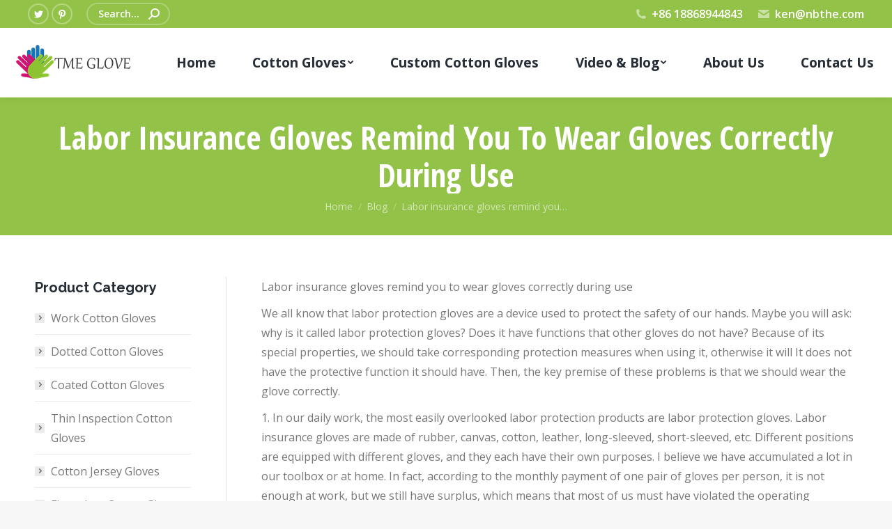

--- FILE ---
content_type: text/html; charset=UTF-8
request_url: https://www.cotton-glove.com/labor-insurance-gloves-remind-you-to-wear-gloves-correctly-during-use/
body_size: 17405
content:
<!DOCTYPE html>
<!--[if !(IE 6) | !(IE 7) | !(IE 8)  ]><!-->
<html dir="ltr" lang="en-US" prefix="og: https://ogp.me/ns#" class="no-js">
<!--<![endif]-->
<head>
	<meta charset="UTF-8" />
		<meta name="viewport" content="width=device-width, initial-scale=1, maximum-scale=1, user-scalable=0">
		<meta name="theme-color" content="#93c248"/>	<link rel="profile" href="https://gmpg.org/xfn/11" />
	        <script type="text/javascript">
            if (/Android|webOS|iPhone|iPad|iPod|BlackBerry|IEMobile|Opera Mini/i.test(navigator.userAgent)) {
                var originalAddEventListener = EventTarget.prototype.addEventListener,
                    oldWidth = window.innerWidth;

                EventTarget.prototype.addEventListener = function (eventName, eventHandler, useCapture) {
                    if (eventName === "resize") {
                        originalAddEventListener.call(this, eventName, function (event) {
                            if (oldWidth === window.innerWidth) {
                                return;
                            }
                            else if (oldWidth !== window.innerWidth) {
                                oldWidth = window.innerWidth;
                            }
                            if (eventHandler.handleEvent) {
                                eventHandler.handleEvent.call(this, event);
                            }
                            else {
                                eventHandler.call(this, event);
                            };
                        }, useCapture);
                    }
                    else {
                        originalAddEventListener.call(this, eventName, eventHandler, useCapture);
                    };
                };
            };
        </script>
		<title>Labor insurance gloves remind you to wear gloves correctly during use | Cotton Glove Manufacturers</title>
	<style>img:is([sizes="auto" i], [sizes^="auto," i]) { contain-intrinsic-size: 3000px 1500px }</style>
	
		<!-- All in One SEO 4.9.3 - aioseo.com -->
	<meta name="robots" content="max-image-preview:large" />
	<meta name="author" content="wyf695916308"/>
	<link rel="canonical" href="https://www.cotton-glove.com/labor-insurance-gloves-remind-you-to-wear-gloves-correctly-during-use/" />
	<meta name="generator" content="All in One SEO (AIOSEO) 4.9.3" />
		<meta property="og:locale" content="en_US" />
		<meta property="og:site_name" content="Cotton Glove Manufacturers &amp; Supplier | Custom Cotton Gloves Factory Wholesale |" />
		<meta property="og:type" content="article" />
		<meta property="og:title" content="Labor insurance gloves remind you to wear gloves correctly during use | Cotton Glove Manufacturers" />
		<meta property="og:url" content="https://www.cotton-glove.com/labor-insurance-gloves-remind-you-to-wear-gloves-correctly-during-use/" />
		<meta property="article:published_time" content="2022-03-01T09:41:45+00:00" />
		<meta property="article:modified_time" content="2022-03-01T09:41:45+00:00" />
		<meta name="twitter:card" content="summary_large_image" />
		<meta name="twitter:title" content="Labor insurance gloves remind you to wear gloves correctly during use | Cotton Glove Manufacturers" />
		<script type="application/ld+json" class="aioseo-schema">
			{"@context":"https:\/\/schema.org","@graph":[{"@type":"Article","@id":"https:\/\/www.cotton-glove.com\/labor-insurance-gloves-remind-you-to-wear-gloves-correctly-during-use\/#article","name":"Labor insurance gloves remind you to wear gloves correctly during use | Cotton Glove Manufacturers","headline":"Labor insurance gloves remind you to wear gloves correctly during use","author":{"@id":"https:\/\/www.cotton-glove.com\/author\/wyf695916308\/#author"},"publisher":{"@id":"https:\/\/www.cotton-glove.com\/#organization"},"image":{"@type":"ImageObject","url":"https:\/\/www.cotton-glove.com\/wp-content\/uploads\/2022\/01\/Custom-Cotton-Gloves-1-400-5.png","width":400,"height":400},"datePublished":"2022-03-01T17:41:45+08:00","dateModified":"2022-03-01T17:41:45+08:00","inLanguage":"en-US","mainEntityOfPage":{"@id":"https:\/\/www.cotton-glove.com\/labor-insurance-gloves-remind-you-to-wear-gloves-correctly-during-use\/#webpage"},"isPartOf":{"@id":"https:\/\/www.cotton-glove.com\/labor-insurance-gloves-remind-you-to-wear-gloves-correctly-during-use\/#webpage"},"articleSection":"Blog"},{"@type":"BreadcrumbList","@id":"https:\/\/www.cotton-glove.com\/labor-insurance-gloves-remind-you-to-wear-gloves-correctly-during-use\/#breadcrumblist","itemListElement":[{"@type":"ListItem","@id":"https:\/\/www.cotton-glove.com#listItem","position":1,"name":"Home","item":"https:\/\/www.cotton-glove.com","nextItem":{"@type":"ListItem","@id":"https:\/\/www.cotton-glove.com\/category\/blog\/#listItem","name":"Blog"}},{"@type":"ListItem","@id":"https:\/\/www.cotton-glove.com\/category\/blog\/#listItem","position":2,"name":"Blog","item":"https:\/\/www.cotton-glove.com\/category\/blog\/","nextItem":{"@type":"ListItem","@id":"https:\/\/www.cotton-glove.com\/labor-insurance-gloves-remind-you-to-wear-gloves-correctly-during-use\/#listItem","name":"Labor insurance gloves remind you to wear gloves correctly during use"},"previousItem":{"@type":"ListItem","@id":"https:\/\/www.cotton-glove.com#listItem","name":"Home"}},{"@type":"ListItem","@id":"https:\/\/www.cotton-glove.com\/labor-insurance-gloves-remind-you-to-wear-gloves-correctly-during-use\/#listItem","position":3,"name":"Labor insurance gloves remind you to wear gloves correctly during use","previousItem":{"@type":"ListItem","@id":"https:\/\/www.cotton-glove.com\/category\/blog\/#listItem","name":"Blog"}}]},{"@type":"Organization","@id":"https:\/\/www.cotton-glove.com\/#organization","name":"Cotton Glove Manufacturers & Supplier | Custom Cotton Gloves Factory Wholesale","url":"https:\/\/www.cotton-glove.com\/"},{"@type":"Person","@id":"https:\/\/www.cotton-glove.com\/author\/wyf695916308\/#author","url":"https:\/\/www.cotton-glove.com\/author\/wyf695916308\/","name":"wyf695916308","image":{"@type":"ImageObject","@id":"https:\/\/www.cotton-glove.com\/labor-insurance-gloves-remind-you-to-wear-gloves-correctly-during-use\/#authorImage","url":"https:\/\/secure.gravatar.com\/avatar\/34434f2de12fa6488a5176b11c4bd5d011dbce073d4b57c44724e5ce20631cf8?s=96&d=mm&r=g","width":96,"height":96,"caption":"wyf695916308"}},{"@type":"WebPage","@id":"https:\/\/www.cotton-glove.com\/labor-insurance-gloves-remind-you-to-wear-gloves-correctly-during-use\/#webpage","url":"https:\/\/www.cotton-glove.com\/labor-insurance-gloves-remind-you-to-wear-gloves-correctly-during-use\/","name":"Labor insurance gloves remind you to wear gloves correctly during use | Cotton Glove Manufacturers","inLanguage":"en-US","isPartOf":{"@id":"https:\/\/www.cotton-glove.com\/#website"},"breadcrumb":{"@id":"https:\/\/www.cotton-glove.com\/labor-insurance-gloves-remind-you-to-wear-gloves-correctly-during-use\/#breadcrumblist"},"author":{"@id":"https:\/\/www.cotton-glove.com\/author\/wyf695916308\/#author"},"creator":{"@id":"https:\/\/www.cotton-glove.com\/author\/wyf695916308\/#author"},"image":{"@type":"ImageObject","url":"https:\/\/www.cotton-glove.com\/wp-content\/uploads\/2022\/01\/Custom-Cotton-Gloves-1-400-5.png","@id":"https:\/\/www.cotton-glove.com\/labor-insurance-gloves-remind-you-to-wear-gloves-correctly-during-use\/#mainImage","width":400,"height":400},"primaryImageOfPage":{"@id":"https:\/\/www.cotton-glove.com\/labor-insurance-gloves-remind-you-to-wear-gloves-correctly-during-use\/#mainImage"},"datePublished":"2022-03-01T17:41:45+08:00","dateModified":"2022-03-01T17:41:45+08:00"},{"@type":"WebSite","@id":"https:\/\/www.cotton-glove.com\/#website","url":"https:\/\/www.cotton-glove.com\/","name":"Cotton Glove Manufacturers & Supplier | Custom Cotton Gloves Factory Wholesale","inLanguage":"en-US","publisher":{"@id":"https:\/\/www.cotton-glove.com\/#organization"}}]}
		</script>
		<!-- All in One SEO -->

<link rel='dns-prefetch' href='//fonts.googleapis.com' />
<link rel="alternate" type="application/rss+xml" title="Cotton Glove Manufacturers &amp; Supplier | Custom Cotton Gloves Factory Wholesale &raquo; Feed" href="https://www.cotton-glove.com/feed/" />
<link rel="alternate" type="application/rss+xml" title="Cotton Glove Manufacturers &amp; Supplier | Custom Cotton Gloves Factory Wholesale &raquo; Comments Feed" href="https://www.cotton-glove.com/comments/feed/" />
<script type="text/javascript">
/* <![CDATA[ */
window._wpemojiSettings = {"baseUrl":"https:\/\/s.w.org\/images\/core\/emoji\/16.0.1\/72x72\/","ext":".png","svgUrl":"https:\/\/s.w.org\/images\/core\/emoji\/16.0.1\/svg\/","svgExt":".svg","source":{"concatemoji":"https:\/\/www.cotton-glove.com\/wp-includes\/js\/wp-emoji-release.min.js?ver=6.8.3"}};
/*! This file is auto-generated */
!function(s,n){var o,i,e;function c(e){try{var t={supportTests:e,timestamp:(new Date).valueOf()};sessionStorage.setItem(o,JSON.stringify(t))}catch(e){}}function p(e,t,n){e.clearRect(0,0,e.canvas.width,e.canvas.height),e.fillText(t,0,0);var t=new Uint32Array(e.getImageData(0,0,e.canvas.width,e.canvas.height).data),a=(e.clearRect(0,0,e.canvas.width,e.canvas.height),e.fillText(n,0,0),new Uint32Array(e.getImageData(0,0,e.canvas.width,e.canvas.height).data));return t.every(function(e,t){return e===a[t]})}function u(e,t){e.clearRect(0,0,e.canvas.width,e.canvas.height),e.fillText(t,0,0);for(var n=e.getImageData(16,16,1,1),a=0;a<n.data.length;a++)if(0!==n.data[a])return!1;return!0}function f(e,t,n,a){switch(t){case"flag":return n(e,"\ud83c\udff3\ufe0f\u200d\u26a7\ufe0f","\ud83c\udff3\ufe0f\u200b\u26a7\ufe0f")?!1:!n(e,"\ud83c\udde8\ud83c\uddf6","\ud83c\udde8\u200b\ud83c\uddf6")&&!n(e,"\ud83c\udff4\udb40\udc67\udb40\udc62\udb40\udc65\udb40\udc6e\udb40\udc67\udb40\udc7f","\ud83c\udff4\u200b\udb40\udc67\u200b\udb40\udc62\u200b\udb40\udc65\u200b\udb40\udc6e\u200b\udb40\udc67\u200b\udb40\udc7f");case"emoji":return!a(e,"\ud83e\udedf")}return!1}function g(e,t,n,a){var r="undefined"!=typeof WorkerGlobalScope&&self instanceof WorkerGlobalScope?new OffscreenCanvas(300,150):s.createElement("canvas"),o=r.getContext("2d",{willReadFrequently:!0}),i=(o.textBaseline="top",o.font="600 32px Arial",{});return e.forEach(function(e){i[e]=t(o,e,n,a)}),i}function t(e){var t=s.createElement("script");t.src=e,t.defer=!0,s.head.appendChild(t)}"undefined"!=typeof Promise&&(o="wpEmojiSettingsSupports",i=["flag","emoji"],n.supports={everything:!0,everythingExceptFlag:!0},e=new Promise(function(e){s.addEventListener("DOMContentLoaded",e,{once:!0})}),new Promise(function(t){var n=function(){try{var e=JSON.parse(sessionStorage.getItem(o));if("object"==typeof e&&"number"==typeof e.timestamp&&(new Date).valueOf()<e.timestamp+604800&&"object"==typeof e.supportTests)return e.supportTests}catch(e){}return null}();if(!n){if("undefined"!=typeof Worker&&"undefined"!=typeof OffscreenCanvas&&"undefined"!=typeof URL&&URL.createObjectURL&&"undefined"!=typeof Blob)try{var e="postMessage("+g.toString()+"("+[JSON.stringify(i),f.toString(),p.toString(),u.toString()].join(",")+"));",a=new Blob([e],{type:"text/javascript"}),r=new Worker(URL.createObjectURL(a),{name:"wpTestEmojiSupports"});return void(r.onmessage=function(e){c(n=e.data),r.terminate(),t(n)})}catch(e){}c(n=g(i,f,p,u))}t(n)}).then(function(e){for(var t in e)n.supports[t]=e[t],n.supports.everything=n.supports.everything&&n.supports[t],"flag"!==t&&(n.supports.everythingExceptFlag=n.supports.everythingExceptFlag&&n.supports[t]);n.supports.everythingExceptFlag=n.supports.everythingExceptFlag&&!n.supports.flag,n.DOMReady=!1,n.readyCallback=function(){n.DOMReady=!0}}).then(function(){return e}).then(function(){var e;n.supports.everything||(n.readyCallback(),(e=n.source||{}).concatemoji?t(e.concatemoji):e.wpemoji&&e.twemoji&&(t(e.twemoji),t(e.wpemoji)))}))}((window,document),window._wpemojiSettings);
/* ]]> */
</script>
<style id='wp-emoji-styles-inline-css' type='text/css'>

	img.wp-smiley, img.emoji {
		display: inline !important;
		border: none !important;
		box-shadow: none !important;
		height: 1em !important;
		width: 1em !important;
		margin: 0 0.07em !important;
		vertical-align: -0.1em !important;
		background: none !important;
		padding: 0 !important;
	}
</style>
<link rel='stylesheet' id='wp-block-library-css' href='https://www.cotton-glove.com/wp-includes/css/dist/block-library/style.min.css?ver=6.8.3' type='text/css' media='all' />
<style id='wp-block-library-theme-inline-css' type='text/css'>
.wp-block-audio :where(figcaption){color:#555;font-size:13px;text-align:center}.is-dark-theme .wp-block-audio :where(figcaption){color:#ffffffa6}.wp-block-audio{margin:0 0 1em}.wp-block-code{border:1px solid #ccc;border-radius:4px;font-family:Menlo,Consolas,monaco,monospace;padding:.8em 1em}.wp-block-embed :where(figcaption){color:#555;font-size:13px;text-align:center}.is-dark-theme .wp-block-embed :where(figcaption){color:#ffffffa6}.wp-block-embed{margin:0 0 1em}.blocks-gallery-caption{color:#555;font-size:13px;text-align:center}.is-dark-theme .blocks-gallery-caption{color:#ffffffa6}:root :where(.wp-block-image figcaption){color:#555;font-size:13px;text-align:center}.is-dark-theme :root :where(.wp-block-image figcaption){color:#ffffffa6}.wp-block-image{margin:0 0 1em}.wp-block-pullquote{border-bottom:4px solid;border-top:4px solid;color:currentColor;margin-bottom:1.75em}.wp-block-pullquote cite,.wp-block-pullquote footer,.wp-block-pullquote__citation{color:currentColor;font-size:.8125em;font-style:normal;text-transform:uppercase}.wp-block-quote{border-left:.25em solid;margin:0 0 1.75em;padding-left:1em}.wp-block-quote cite,.wp-block-quote footer{color:currentColor;font-size:.8125em;font-style:normal;position:relative}.wp-block-quote:where(.has-text-align-right){border-left:none;border-right:.25em solid;padding-left:0;padding-right:1em}.wp-block-quote:where(.has-text-align-center){border:none;padding-left:0}.wp-block-quote.is-large,.wp-block-quote.is-style-large,.wp-block-quote:where(.is-style-plain){border:none}.wp-block-search .wp-block-search__label{font-weight:700}.wp-block-search__button{border:1px solid #ccc;padding:.375em .625em}:where(.wp-block-group.has-background){padding:1.25em 2.375em}.wp-block-separator.has-css-opacity{opacity:.4}.wp-block-separator{border:none;border-bottom:2px solid;margin-left:auto;margin-right:auto}.wp-block-separator.has-alpha-channel-opacity{opacity:1}.wp-block-separator:not(.is-style-wide):not(.is-style-dots){width:100px}.wp-block-separator.has-background:not(.is-style-dots){border-bottom:none;height:1px}.wp-block-separator.has-background:not(.is-style-wide):not(.is-style-dots){height:2px}.wp-block-table{margin:0 0 1em}.wp-block-table td,.wp-block-table th{word-break:normal}.wp-block-table :where(figcaption){color:#555;font-size:13px;text-align:center}.is-dark-theme .wp-block-table :where(figcaption){color:#ffffffa6}.wp-block-video :where(figcaption){color:#555;font-size:13px;text-align:center}.is-dark-theme .wp-block-video :where(figcaption){color:#ffffffa6}.wp-block-video{margin:0 0 1em}:root :where(.wp-block-template-part.has-background){margin-bottom:0;margin-top:0;padding:1.25em 2.375em}
</style>
<style id='classic-theme-styles-inline-css' type='text/css'>
/*! This file is auto-generated */
.wp-block-button__link{color:#fff;background-color:#32373c;border-radius:9999px;box-shadow:none;text-decoration:none;padding:calc(.667em + 2px) calc(1.333em + 2px);font-size:1.125em}.wp-block-file__button{background:#32373c;color:#fff;text-decoration:none}
</style>
<link rel='stylesheet' id='aioseo/css/src/vue/standalone/blocks/table-of-contents/global.scss-css' href='https://www.cotton-glove.com/wp-content/plugins/all-in-one-seo-pack/dist/Lite/assets/css/table-of-contents/global.e90f6d47.css?ver=4.9.3' type='text/css' media='all' />
<style id='global-styles-inline-css' type='text/css'>
:root{--wp--preset--aspect-ratio--square: 1;--wp--preset--aspect-ratio--4-3: 4/3;--wp--preset--aspect-ratio--3-4: 3/4;--wp--preset--aspect-ratio--3-2: 3/2;--wp--preset--aspect-ratio--2-3: 2/3;--wp--preset--aspect-ratio--16-9: 16/9;--wp--preset--aspect-ratio--9-16: 9/16;--wp--preset--color--black: #000000;--wp--preset--color--cyan-bluish-gray: #abb8c3;--wp--preset--color--white: #FFF;--wp--preset--color--pale-pink: #f78da7;--wp--preset--color--vivid-red: #cf2e2e;--wp--preset--color--luminous-vivid-orange: #ff6900;--wp--preset--color--luminous-vivid-amber: #fcb900;--wp--preset--color--light-green-cyan: #7bdcb5;--wp--preset--color--vivid-green-cyan: #00d084;--wp--preset--color--pale-cyan-blue: #8ed1fc;--wp--preset--color--vivid-cyan-blue: #0693e3;--wp--preset--color--vivid-purple: #9b51e0;--wp--preset--color--accent: #93c248;--wp--preset--color--dark-gray: #111;--wp--preset--color--light-gray: #767676;--wp--preset--gradient--vivid-cyan-blue-to-vivid-purple: linear-gradient(135deg,rgba(6,147,227,1) 0%,rgb(155,81,224) 100%);--wp--preset--gradient--light-green-cyan-to-vivid-green-cyan: linear-gradient(135deg,rgb(122,220,180) 0%,rgb(0,208,130) 100%);--wp--preset--gradient--luminous-vivid-amber-to-luminous-vivid-orange: linear-gradient(135deg,rgba(252,185,0,1) 0%,rgba(255,105,0,1) 100%);--wp--preset--gradient--luminous-vivid-orange-to-vivid-red: linear-gradient(135deg,rgba(255,105,0,1) 0%,rgb(207,46,46) 100%);--wp--preset--gradient--very-light-gray-to-cyan-bluish-gray: linear-gradient(135deg,rgb(238,238,238) 0%,rgb(169,184,195) 100%);--wp--preset--gradient--cool-to-warm-spectrum: linear-gradient(135deg,rgb(74,234,220) 0%,rgb(151,120,209) 20%,rgb(207,42,186) 40%,rgb(238,44,130) 60%,rgb(251,105,98) 80%,rgb(254,248,76) 100%);--wp--preset--gradient--blush-light-purple: linear-gradient(135deg,rgb(255,206,236) 0%,rgb(152,150,240) 100%);--wp--preset--gradient--blush-bordeaux: linear-gradient(135deg,rgb(254,205,165) 0%,rgb(254,45,45) 50%,rgb(107,0,62) 100%);--wp--preset--gradient--luminous-dusk: linear-gradient(135deg,rgb(255,203,112) 0%,rgb(199,81,192) 50%,rgb(65,88,208) 100%);--wp--preset--gradient--pale-ocean: linear-gradient(135deg,rgb(255,245,203) 0%,rgb(182,227,212) 50%,rgb(51,167,181) 100%);--wp--preset--gradient--electric-grass: linear-gradient(135deg,rgb(202,248,128) 0%,rgb(113,206,126) 100%);--wp--preset--gradient--midnight: linear-gradient(135deg,rgb(2,3,129) 0%,rgb(40,116,252) 100%);--wp--preset--font-size--small: 13px;--wp--preset--font-size--medium: 20px;--wp--preset--font-size--large: 36px;--wp--preset--font-size--x-large: 42px;--wp--preset--spacing--20: 0.44rem;--wp--preset--spacing--30: 0.67rem;--wp--preset--spacing--40: 1rem;--wp--preset--spacing--50: 1.5rem;--wp--preset--spacing--60: 2.25rem;--wp--preset--spacing--70: 3.38rem;--wp--preset--spacing--80: 5.06rem;--wp--preset--shadow--natural: 6px 6px 9px rgba(0, 0, 0, 0.2);--wp--preset--shadow--deep: 12px 12px 50px rgba(0, 0, 0, 0.4);--wp--preset--shadow--sharp: 6px 6px 0px rgba(0, 0, 0, 0.2);--wp--preset--shadow--outlined: 6px 6px 0px -3px rgba(255, 255, 255, 1), 6px 6px rgba(0, 0, 0, 1);--wp--preset--shadow--crisp: 6px 6px 0px rgba(0, 0, 0, 1);}:where(.is-layout-flex){gap: 0.5em;}:where(.is-layout-grid){gap: 0.5em;}body .is-layout-flex{display: flex;}.is-layout-flex{flex-wrap: wrap;align-items: center;}.is-layout-flex > :is(*, div){margin: 0;}body .is-layout-grid{display: grid;}.is-layout-grid > :is(*, div){margin: 0;}:where(.wp-block-columns.is-layout-flex){gap: 2em;}:where(.wp-block-columns.is-layout-grid){gap: 2em;}:where(.wp-block-post-template.is-layout-flex){gap: 1.25em;}:where(.wp-block-post-template.is-layout-grid){gap: 1.25em;}.has-black-color{color: var(--wp--preset--color--black) !important;}.has-cyan-bluish-gray-color{color: var(--wp--preset--color--cyan-bluish-gray) !important;}.has-white-color{color: var(--wp--preset--color--white) !important;}.has-pale-pink-color{color: var(--wp--preset--color--pale-pink) !important;}.has-vivid-red-color{color: var(--wp--preset--color--vivid-red) !important;}.has-luminous-vivid-orange-color{color: var(--wp--preset--color--luminous-vivid-orange) !important;}.has-luminous-vivid-amber-color{color: var(--wp--preset--color--luminous-vivid-amber) !important;}.has-light-green-cyan-color{color: var(--wp--preset--color--light-green-cyan) !important;}.has-vivid-green-cyan-color{color: var(--wp--preset--color--vivid-green-cyan) !important;}.has-pale-cyan-blue-color{color: var(--wp--preset--color--pale-cyan-blue) !important;}.has-vivid-cyan-blue-color{color: var(--wp--preset--color--vivid-cyan-blue) !important;}.has-vivid-purple-color{color: var(--wp--preset--color--vivid-purple) !important;}.has-black-background-color{background-color: var(--wp--preset--color--black) !important;}.has-cyan-bluish-gray-background-color{background-color: var(--wp--preset--color--cyan-bluish-gray) !important;}.has-white-background-color{background-color: var(--wp--preset--color--white) !important;}.has-pale-pink-background-color{background-color: var(--wp--preset--color--pale-pink) !important;}.has-vivid-red-background-color{background-color: var(--wp--preset--color--vivid-red) !important;}.has-luminous-vivid-orange-background-color{background-color: var(--wp--preset--color--luminous-vivid-orange) !important;}.has-luminous-vivid-amber-background-color{background-color: var(--wp--preset--color--luminous-vivid-amber) !important;}.has-light-green-cyan-background-color{background-color: var(--wp--preset--color--light-green-cyan) !important;}.has-vivid-green-cyan-background-color{background-color: var(--wp--preset--color--vivid-green-cyan) !important;}.has-pale-cyan-blue-background-color{background-color: var(--wp--preset--color--pale-cyan-blue) !important;}.has-vivid-cyan-blue-background-color{background-color: var(--wp--preset--color--vivid-cyan-blue) !important;}.has-vivid-purple-background-color{background-color: var(--wp--preset--color--vivid-purple) !important;}.has-black-border-color{border-color: var(--wp--preset--color--black) !important;}.has-cyan-bluish-gray-border-color{border-color: var(--wp--preset--color--cyan-bluish-gray) !important;}.has-white-border-color{border-color: var(--wp--preset--color--white) !important;}.has-pale-pink-border-color{border-color: var(--wp--preset--color--pale-pink) !important;}.has-vivid-red-border-color{border-color: var(--wp--preset--color--vivid-red) !important;}.has-luminous-vivid-orange-border-color{border-color: var(--wp--preset--color--luminous-vivid-orange) !important;}.has-luminous-vivid-amber-border-color{border-color: var(--wp--preset--color--luminous-vivid-amber) !important;}.has-light-green-cyan-border-color{border-color: var(--wp--preset--color--light-green-cyan) !important;}.has-vivid-green-cyan-border-color{border-color: var(--wp--preset--color--vivid-green-cyan) !important;}.has-pale-cyan-blue-border-color{border-color: var(--wp--preset--color--pale-cyan-blue) !important;}.has-vivid-cyan-blue-border-color{border-color: var(--wp--preset--color--vivid-cyan-blue) !important;}.has-vivid-purple-border-color{border-color: var(--wp--preset--color--vivid-purple) !important;}.has-vivid-cyan-blue-to-vivid-purple-gradient-background{background: var(--wp--preset--gradient--vivid-cyan-blue-to-vivid-purple) !important;}.has-light-green-cyan-to-vivid-green-cyan-gradient-background{background: var(--wp--preset--gradient--light-green-cyan-to-vivid-green-cyan) !important;}.has-luminous-vivid-amber-to-luminous-vivid-orange-gradient-background{background: var(--wp--preset--gradient--luminous-vivid-amber-to-luminous-vivid-orange) !important;}.has-luminous-vivid-orange-to-vivid-red-gradient-background{background: var(--wp--preset--gradient--luminous-vivid-orange-to-vivid-red) !important;}.has-very-light-gray-to-cyan-bluish-gray-gradient-background{background: var(--wp--preset--gradient--very-light-gray-to-cyan-bluish-gray) !important;}.has-cool-to-warm-spectrum-gradient-background{background: var(--wp--preset--gradient--cool-to-warm-spectrum) !important;}.has-blush-light-purple-gradient-background{background: var(--wp--preset--gradient--blush-light-purple) !important;}.has-blush-bordeaux-gradient-background{background: var(--wp--preset--gradient--blush-bordeaux) !important;}.has-luminous-dusk-gradient-background{background: var(--wp--preset--gradient--luminous-dusk) !important;}.has-pale-ocean-gradient-background{background: var(--wp--preset--gradient--pale-ocean) !important;}.has-electric-grass-gradient-background{background: var(--wp--preset--gradient--electric-grass) !important;}.has-midnight-gradient-background{background: var(--wp--preset--gradient--midnight) !important;}.has-small-font-size{font-size: var(--wp--preset--font-size--small) !important;}.has-medium-font-size{font-size: var(--wp--preset--font-size--medium) !important;}.has-large-font-size{font-size: var(--wp--preset--font-size--large) !important;}.has-x-large-font-size{font-size: var(--wp--preset--font-size--x-large) !important;}
:where(.wp-block-post-template.is-layout-flex){gap: 1.25em;}:where(.wp-block-post-template.is-layout-grid){gap: 1.25em;}
:where(.wp-block-columns.is-layout-flex){gap: 2em;}:where(.wp-block-columns.is-layout-grid){gap: 2em;}
:root :where(.wp-block-pullquote){font-size: 1.5em;line-height: 1.6;}
</style>
<link rel='stylesheet' id='the7-Defaults-css' href='https://www.cotton-glove.com/wp-content/uploads/smile_fonts/Defaults/Defaults.css?ver=6.8.3' type='text/css' media='all' />
<link rel='stylesheet' id='the7-icomoon-font-awesome-14x14-css' href='https://www.cotton-glove.com/wp-content/uploads/smile_fonts/icomoon-font-awesome-14x14/icomoon-font-awesome-14x14.css?ver=6.8.3' type='text/css' media='all' />
<link rel='stylesheet' id='dt-web-fonts-css' href='https://fonts.googleapis.com/css?family=Roboto:400,600,700%7COpen+Sans:400,600,700%7CRoboto+Condensed:400,600,700%7COpen+Sans+Condensed:400,600,700%7CRaleway:400,600,700' type='text/css' media='all' />
<link rel='stylesheet' id='dt-main-css' href='https://www.cotton-glove.com/wp-content/themes/dt-the7/css/main.min.css?ver=9.15.0.1' type='text/css' media='all' />
<style id='dt-main-inline-css' type='text/css'>
body #load {
  display: block;
  height: 100%;
  overflow: hidden;
  position: fixed;
  width: 100%;
  z-index: 9901;
  opacity: 1;
  visibility: visible;
  transition: all .35s ease-out;
}
.load-wrap {
  width: 100%;
  height: 100%;
  background-position: center center;
  background-repeat: no-repeat;
  text-align: center;
}
.load-wrap > svg {
  position: absolute;
  top: 50%;
  left: 50%;
  transform: translate(-50%,-50%);
}
#load {
  background-color: #ffffff;
}
.uil-default rect:not(.bk) {
  fill: rgba(147,194,72,0.3);
}
.uil-ring > path {
  fill: rgba(147,194,72,0.3);
}
.ring-loader .circle {
  fill: rgba(147,194,72,0.3);
}
.ring-loader .moving-circle {
  fill: #93c248;
}
.uil-hourglass .glass {
  stroke: #93c248;
}
.uil-hourglass .sand {
  fill: rgba(147,194,72,0.3);
}
.spinner-loader .load-wrap {
  background-image: url("data:image/svg+xml,%3Csvg width='75px' height='75px' xmlns='http://www.w3.org/2000/svg' viewBox='0 0 100 100' preserveAspectRatio='xMidYMid' class='uil-default'%3E%3Crect x='0' y='0' width='100' height='100' fill='none' class='bk'%3E%3C/rect%3E%3Crect  x='46.5' y='40' width='7' height='20' rx='5' ry='5' fill='rgba%28147%2C194%2C72%2C0.3%29' transform='rotate(0 50 50) translate(0 -30)'%3E  %3Canimate attributeName='opacity' from='1' to='0' dur='1s' begin='0s' repeatCount='indefinite'/%3E%3C/rect%3E%3Crect  x='46.5' y='40' width='7' height='20' rx='5' ry='5' fill='rgba%28147%2C194%2C72%2C0.3%29' transform='rotate(30 50 50) translate(0 -30)'%3E  %3Canimate attributeName='opacity' from='1' to='0' dur='1s' begin='0.08333333333333333s' repeatCount='indefinite'/%3E%3C/rect%3E%3Crect  x='46.5' y='40' width='7' height='20' rx='5' ry='5' fill='rgba%28147%2C194%2C72%2C0.3%29' transform='rotate(60 50 50) translate(0 -30)'%3E  %3Canimate attributeName='opacity' from='1' to='0' dur='1s' begin='0.16666666666666666s' repeatCount='indefinite'/%3E%3C/rect%3E%3Crect  x='46.5' y='40' width='7' height='20' rx='5' ry='5' fill='rgba%28147%2C194%2C72%2C0.3%29' transform='rotate(90 50 50) translate(0 -30)'%3E  %3Canimate attributeName='opacity' from='1' to='0' dur='1s' begin='0.25s' repeatCount='indefinite'/%3E%3C/rect%3E%3Crect  x='46.5' y='40' width='7' height='20' rx='5' ry='5' fill='rgba%28147%2C194%2C72%2C0.3%29' transform='rotate(120 50 50) translate(0 -30)'%3E  %3Canimate attributeName='opacity' from='1' to='0' dur='1s' begin='0.3333333333333333s' repeatCount='indefinite'/%3E%3C/rect%3E%3Crect  x='46.5' y='40' width='7' height='20' rx='5' ry='5' fill='rgba%28147%2C194%2C72%2C0.3%29' transform='rotate(150 50 50) translate(0 -30)'%3E  %3Canimate attributeName='opacity' from='1' to='0' dur='1s' begin='0.4166666666666667s' repeatCount='indefinite'/%3E%3C/rect%3E%3Crect  x='46.5' y='40' width='7' height='20' rx='5' ry='5' fill='rgba%28147%2C194%2C72%2C0.3%29' transform='rotate(180 50 50) translate(0 -30)'%3E  %3Canimate attributeName='opacity' from='1' to='0' dur='1s' begin='0.5s' repeatCount='indefinite'/%3E%3C/rect%3E%3Crect  x='46.5' y='40' width='7' height='20' rx='5' ry='5' fill='rgba%28147%2C194%2C72%2C0.3%29' transform='rotate(210 50 50) translate(0 -30)'%3E  %3Canimate attributeName='opacity' from='1' to='0' dur='1s' begin='0.5833333333333334s' repeatCount='indefinite'/%3E%3C/rect%3E%3Crect  x='46.5' y='40' width='7' height='20' rx='5' ry='5' fill='rgba%28147%2C194%2C72%2C0.3%29' transform='rotate(240 50 50) translate(0 -30)'%3E  %3Canimate attributeName='opacity' from='1' to='0' dur='1s' begin='0.6666666666666666s' repeatCount='indefinite'/%3E%3C/rect%3E%3Crect  x='46.5' y='40' width='7' height='20' rx='5' ry='5' fill='rgba%28147%2C194%2C72%2C0.3%29' transform='rotate(270 50 50) translate(0 -30)'%3E  %3Canimate attributeName='opacity' from='1' to='0' dur='1s' begin='0.75s' repeatCount='indefinite'/%3E%3C/rect%3E%3Crect  x='46.5' y='40' width='7' height='20' rx='5' ry='5' fill='rgba%28147%2C194%2C72%2C0.3%29' transform='rotate(300 50 50) translate(0 -30)'%3E  %3Canimate attributeName='opacity' from='1' to='0' dur='1s' begin='0.8333333333333334s' repeatCount='indefinite'/%3E%3C/rect%3E%3Crect  x='46.5' y='40' width='7' height='20' rx='5' ry='5' fill='rgba%28147%2C194%2C72%2C0.3%29' transform='rotate(330 50 50) translate(0 -30)'%3E  %3Canimate attributeName='opacity' from='1' to='0' dur='1s' begin='0.9166666666666666s' repeatCount='indefinite'/%3E%3C/rect%3E%3C/svg%3E");
}
.ring-loader .load-wrap {
  background-image: url("data:image/svg+xml,%3Csvg xmlns='http://www.w3.org/2000/svg' viewBox='0 0 32 32' width='72' height='72' fill='rgba%28147%2C194%2C72%2C0.3%29'%3E   %3Cpath opacity='.25' d='M16 0 A16 16 0 0 0 16 32 A16 16 0 0 0 16 0 M16 4 A12 12 0 0 1 16 28 A12 12 0 0 1 16 4'/%3E   %3Cpath d='M16 0 A16 16 0 0 1 32 16 L28 16 A12 12 0 0 0 16 4z'%3E     %3CanimateTransform attributeName='transform' type='rotate' from='0 16 16' to='360 16 16' dur='0.8s' repeatCount='indefinite' /%3E   %3C/path%3E %3C/svg%3E");
}
.hourglass-loader .load-wrap {
  background-image: url("data:image/svg+xml,%3Csvg xmlns='http://www.w3.org/2000/svg' viewBox='0 0 32 32' width='72' height='72' fill='rgba%28147%2C194%2C72%2C0.3%29'%3E   %3Cpath transform='translate(2)' d='M0 12 V20 H4 V12z'%3E      %3Canimate attributeName='d' values='M0 12 V20 H4 V12z; M0 4 V28 H4 V4z; M0 12 V20 H4 V12z; M0 12 V20 H4 V12z' dur='1.2s' repeatCount='indefinite' begin='0' keytimes='0;.2;.5;1' keySplines='0.2 0.2 0.4 0.8;0.2 0.6 0.4 0.8;0.2 0.8 0.4 0.8' calcMode='spline'  /%3E   %3C/path%3E   %3Cpath transform='translate(8)' d='M0 12 V20 H4 V12z'%3E     %3Canimate attributeName='d' values='M0 12 V20 H4 V12z; M0 4 V28 H4 V4z; M0 12 V20 H4 V12z; M0 12 V20 H4 V12z' dur='1.2s' repeatCount='indefinite' begin='0.2' keytimes='0;.2;.5;1' keySplines='0.2 0.2 0.4 0.8;0.2 0.6 0.4 0.8;0.2 0.8 0.4 0.8' calcMode='spline'  /%3E   %3C/path%3E   %3Cpath transform='translate(14)' d='M0 12 V20 H4 V12z'%3E     %3Canimate attributeName='d' values='M0 12 V20 H4 V12z; M0 4 V28 H4 V4z; M0 12 V20 H4 V12z; M0 12 V20 H4 V12z' dur='1.2s' repeatCount='indefinite' begin='0.4' keytimes='0;.2;.5;1' keySplines='0.2 0.2 0.4 0.8;0.2 0.6 0.4 0.8;0.2 0.8 0.4 0.8' calcMode='spline' /%3E   %3C/path%3E   %3Cpath transform='translate(20)' d='M0 12 V20 H4 V12z'%3E     %3Canimate attributeName='d' values='M0 12 V20 H4 V12z; M0 4 V28 H4 V4z; M0 12 V20 H4 V12z; M0 12 V20 H4 V12z' dur='1.2s' repeatCount='indefinite' begin='0.6' keytimes='0;.2;.5;1' keySplines='0.2 0.2 0.4 0.8;0.2 0.6 0.4 0.8;0.2 0.8 0.4 0.8' calcMode='spline' /%3E   %3C/path%3E   %3Cpath transform='translate(26)' d='M0 12 V20 H4 V12z'%3E     %3Canimate attributeName='d' values='M0 12 V20 H4 V12z; M0 4 V28 H4 V4z; M0 12 V20 H4 V12z; M0 12 V20 H4 V12z' dur='1.2s' repeatCount='indefinite' begin='0.8' keytimes='0;.2;.5;1' keySplines='0.2 0.2 0.4 0.8;0.2 0.6 0.4 0.8;0.2 0.8 0.4 0.8' calcMode='spline' /%3E   %3C/path%3E %3C/svg%3E");
}

</style>
<link rel='stylesheet' id='the7-font-css' href='https://www.cotton-glove.com/wp-content/themes/dt-the7/fonts/icomoon-the7-font/icomoon-the7-font.min.css?ver=9.15.0.1' type='text/css' media='all' />
<link rel='stylesheet' id='the7-awesome-fonts-css' href='https://www.cotton-glove.com/wp-content/themes/dt-the7/fonts/FontAwesome/css/all.min.css?ver=9.15.0.1' type='text/css' media='all' />
<link rel='stylesheet' id='the7-awesome-fonts-back-css' href='https://www.cotton-glove.com/wp-content/themes/dt-the7/fonts/FontAwesome/back-compat.min.css?ver=9.15.0.1' type='text/css' media='all' />
<link rel='stylesheet' id='the7-custom-scrollbar-css' href='https://www.cotton-glove.com/wp-content/themes/dt-the7/lib/custom-scrollbar/custom-scrollbar.min.css?ver=9.15.0.1' type='text/css' media='all' />
<link rel='stylesheet' id='the7-wpbakery-css' href='https://www.cotton-glove.com/wp-content/themes/dt-the7/css/wpbakery.min.css?ver=9.15.0.1' type='text/css' media='all' />
<link rel='stylesheet' id='the7-core-css' href='https://www.cotton-glove.com/wp-content/plugins/dt-the7-core/assets/css/post-type.min.css?ver=2.5.7.1' type='text/css' media='all' />
<link rel='stylesheet' id='the7-css-vars-css' href='https://www.cotton-glove.com/wp-content/uploads/the7-css/css-vars.css?ver=4ba0bc7b7625' type='text/css' media='all' />
<link rel='stylesheet' id='dt-custom-css' href='https://www.cotton-glove.com/wp-content/uploads/the7-css/custom.css?ver=4ba0bc7b7625' type='text/css' media='all' />
<link rel='stylesheet' id='dt-media-css' href='https://www.cotton-glove.com/wp-content/uploads/the7-css/media.css?ver=4ba0bc7b7625' type='text/css' media='all' />
<link rel='stylesheet' id='the7-mega-menu-css' href='https://www.cotton-glove.com/wp-content/uploads/the7-css/mega-menu.css?ver=4ba0bc7b7625' type='text/css' media='all' />
<link rel='stylesheet' id='the7-elements-albums-portfolio-css' href='https://www.cotton-glove.com/wp-content/uploads/the7-css/the7-elements-albums-portfolio.css?ver=4ba0bc7b7625' type='text/css' media='all' />
<link rel='stylesheet' id='the7-elements-css' href='https://www.cotton-glove.com/wp-content/uploads/the7-css/post-type-dynamic.css?ver=4ba0bc7b7625' type='text/css' media='all' />
<link rel='stylesheet' id='style-css' href='https://www.cotton-glove.com/wp-content/themes/dt-the7/style.css?ver=9.15.0.1' type='text/css' media='all' />
<script type="text/javascript" src="https://www.cotton-glove.com/wp-includes/js/jquery/jquery.min.js?ver=3.7.1" id="jquery-core-js"></script>
<script type="text/javascript" src="https://www.cotton-glove.com/wp-includes/js/jquery/jquery-migrate.min.js?ver=3.4.1" id="jquery-migrate-js"></script>
<script type="text/javascript" id="dt-above-fold-js-extra">
/* <![CDATA[ */
var dtLocal = {"themeUrl":"https:\/\/www.cotton-glove.com\/wp-content\/themes\/dt-the7","passText":"To view this protected post, enter the password below:","moreButtonText":{"loading":"Loading...","loadMore":"Load more"},"postID":"20117","ajaxurl":"https:\/\/www.cotton-glove.com\/wp-admin\/admin-ajax.php","REST":{"baseUrl":"https:\/\/www.cotton-glove.com\/wp-json\/the7\/v1","endpoints":{"sendMail":"\/send-mail"}},"contactMessages":{"required":"One or more fields have an error. Please check and try again.","terms":"Please accept the privacy policy.","fillTheCaptchaError":"Please, fill the captcha."},"captchaSiteKey":"","ajaxNonce":"bc5fbdc784","pageData":"","themeSettings":{"smoothScroll":"off","lazyLoading":false,"accentColor":{"mode":"solid","color":"#93c248"},"desktopHeader":{"height":100},"ToggleCaptionEnabled":"disabled","ToggleCaption":"Navigation","floatingHeader":{"showAfter":160,"showMenu":true,"height":70,"logo":{"showLogo":true,"html":"<img class=\" preload-me\" src=\"https:\/\/www.cotton-glove.com\/wp-content\/uploads\/2022\/03\/Cotton-glove-logo-60.png\" srcset=\"https:\/\/www.cotton-glove.com\/wp-content\/uploads\/2022\/03\/Cotton-glove-logo-60.png 182w, https:\/\/www.cotton-glove.com\/wp-content\/uploads\/2022\/03\/Cotton-glove-logo-60.png 182w\" width=\"182\" height=\"60\"   sizes=\"182px\" alt=\"Cotton Glove Manufacturers &amp; Supplier | Custom Cotton Gloves Factory Wholesale\" \/>","url":"https:\/\/www.cotton-glove.com\/"}},"topLine":{"floatingTopLine":{"logo":{"showLogo":false,"html":""}}},"mobileHeader":{"firstSwitchPoint":1100,"secondSwitchPoint":778,"firstSwitchPointHeight":70,"secondSwitchPointHeight":60,"mobileToggleCaptionEnabled":"disabled","mobileToggleCaption":"Menu"},"stickyMobileHeaderFirstSwitch":{"logo":{"html":"<img class=\" preload-me\" src=\"https:\/\/www.cotton-glove.com\/wp-content\/uploads\/2022\/03\/Cotton-glove-logo-60.png\" srcset=\"https:\/\/www.cotton-glove.com\/wp-content\/uploads\/2022\/03\/Cotton-glove-logo-60.png 182w, https:\/\/www.cotton-glove.com\/wp-content\/uploads\/2022\/03\/Cotton-glove-logo-60.png 182w\" width=\"182\" height=\"60\"   sizes=\"182px\" alt=\"Cotton Glove Manufacturers &amp; Supplier | Custom Cotton Gloves Factory Wholesale\" \/>"}},"stickyMobileHeaderSecondSwitch":{"logo":{"html":"<img class=\" preload-me\" src=\"https:\/\/www.cotton-glove.com\/wp-content\/uploads\/2022\/03\/Cotton-glove-logo-60.png\" srcset=\"https:\/\/www.cotton-glove.com\/wp-content\/uploads\/2022\/03\/Cotton-glove-logo-60.png 182w, https:\/\/www.cotton-glove.com\/wp-content\/uploads\/2022\/03\/Cotton-glove-logo-60.png 182w\" width=\"182\" height=\"60\"   sizes=\"182px\" alt=\"Cotton Glove Manufacturers &amp; Supplier | Custom Cotton Gloves Factory Wholesale\" \/>"}},"content":{"textColor":"#777777","headerColor":"#262d37"},"sidebar":{"switchPoint":990},"boxedWidth":"1280px","stripes":{"stripe1":{"textColor":"#787d85","headerColor":"#3b3f4a"},"stripe2":{"textColor":"#8b9199","headerColor":"#ffffff"},"stripe3":{"textColor":"#ffffff","headerColor":"#ffffff"}}},"VCMobileScreenWidth":"778"};
var dtShare = {"shareButtonText":{"facebook":"Share on Facebook","twitter":"Tweet","pinterest":"Pin it","linkedin":"Share on Linkedin","whatsapp":"Share on Whatsapp"},"overlayOpacity":"80"};
/* ]]> */
</script>
<script type="text/javascript" src="https://www.cotton-glove.com/wp-content/themes/dt-the7/js/above-the-fold.min.js?ver=9.15.0.1" id="dt-above-fold-js"></script>
<link rel="https://api.w.org/" href="https://www.cotton-glove.com/wp-json/" /><link rel="alternate" title="JSON" type="application/json" href="https://www.cotton-glove.com/wp-json/wp/v2/posts/20117" /><link rel="EditURI" type="application/rsd+xml" title="RSD" href="https://www.cotton-glove.com/xmlrpc.php?rsd" />
<meta name="generator" content="WordPress 6.8.3" />
<link rel='shortlink' href='https://www.cotton-glove.com/?p=20117' />
<link rel="alternate" title="oEmbed (JSON)" type="application/json+oembed" href="https://www.cotton-glove.com/wp-json/oembed/1.0/embed?url=https%3A%2F%2Fwww.cotton-glove.com%2Flabor-insurance-gloves-remind-you-to-wear-gloves-correctly-during-use%2F" />
<link rel="alternate" title="oEmbed (XML)" type="text/xml+oembed" href="https://www.cotton-glove.com/wp-json/oembed/1.0/embed?url=https%3A%2F%2Fwww.cotton-glove.com%2Flabor-insurance-gloves-remind-you-to-wear-gloves-correctly-during-use%2F&#038;format=xml" />
<meta property="og:site_name" content="Cotton Glove Manufacturers &amp; Supplier | Custom Cotton Gloves Factory Wholesale" />
<meta property="og:title" content="Labor insurance gloves remind you to wear gloves correctly during use" />
<meta property="og:description" content="Labor insurance gloves remind you to wear gloves correctly during use We all know that labor protection gloves are a device used to protect the safety of our hands. Maybe you will ask: why is it called labor protection gloves? Does it have functions that other gloves do not have? Because of its special properties,&hellip;" />
<meta property="og:image" content="https://www.cotton-glove.com/wp-content/uploads/2022/01/Custom-Cotton-Gloves-1-400-5.png" />
<meta property="og:url" content="https://www.cotton-glove.com/labor-insurance-gloves-remind-you-to-wear-gloves-correctly-during-use/" />
<meta property="og:type" content="article" />
<meta name="generator" content="Powered by WPBakery Page Builder - drag and drop page builder for WordPress."/>
<meta name="generator" content="Powered by Slider Revolution 6.5.5 - responsive, Mobile-Friendly Slider Plugin for WordPress with comfortable drag and drop interface." />
<script type="text/javascript" id="the7-loader-script">
document.addEventListener("DOMContentLoaded", function(event) { 
	var load = document.getElementById("load");
	if(!load.classList.contains('loader-removed')){
		var removeLoading = setTimeout(function() {
			load.className += " loader-removed";
		}, 300);
	}
});
</script>
		<link rel="icon" href="https://www.cotton-glove.com/wp-content/uploads/2022/03/Cotton-glove-Logo-32x32.png" type="image/png" sizes="16x16"/><link rel="icon" href="https://www.cotton-glove.com/wp-content/uploads/2022/03/Cotton-glove-Logo-32x32.png" type="image/png" sizes="32x32"/><link rel="apple-touch-icon" href="https://www.cotton-glove.com/wp-content/uploads/2022/03/Cotton-glove-60x60.png"><link rel="apple-touch-icon" sizes="76x76" href="https://www.cotton-glove.com/wp-content/uploads/2022/03/Cotton-glove-60x60.png"><link rel="apple-touch-icon" sizes="120x120" href="https://www.cotton-glove.com/wp-content/uploads/2022/03/Cotton-glove-60x60.png"><link rel="apple-touch-icon" sizes="152x152" href="https://www.cotton-glove.com/wp-content/uploads/2022/03/Cotton-glove-60x60.png"><script type="text/javascript">function setREVStartSize(e){
			//window.requestAnimationFrame(function() {				 
				window.RSIW = window.RSIW===undefined ? window.innerWidth : window.RSIW;	
				window.RSIH = window.RSIH===undefined ? window.innerHeight : window.RSIH;	
				try {								
					var pw = document.getElementById(e.c).parentNode.offsetWidth,
						newh;
					pw = pw===0 || isNaN(pw) ? window.RSIW : pw;
					e.tabw = e.tabw===undefined ? 0 : parseInt(e.tabw);
					e.thumbw = e.thumbw===undefined ? 0 : parseInt(e.thumbw);
					e.tabh = e.tabh===undefined ? 0 : parseInt(e.tabh);
					e.thumbh = e.thumbh===undefined ? 0 : parseInt(e.thumbh);
					e.tabhide = e.tabhide===undefined ? 0 : parseInt(e.tabhide);
					e.thumbhide = e.thumbhide===undefined ? 0 : parseInt(e.thumbhide);
					e.mh = e.mh===undefined || e.mh=="" || e.mh==="auto" ? 0 : parseInt(e.mh,0);		
					if(e.layout==="fullscreen" || e.l==="fullscreen") 						
						newh = Math.max(e.mh,window.RSIH);					
					else{					
						e.gw = Array.isArray(e.gw) ? e.gw : [e.gw];
						for (var i in e.rl) if (e.gw[i]===undefined || e.gw[i]===0) e.gw[i] = e.gw[i-1];					
						e.gh = e.el===undefined || e.el==="" || (Array.isArray(e.el) && e.el.length==0)? e.gh : e.el;
						e.gh = Array.isArray(e.gh) ? e.gh : [e.gh];
						for (var i in e.rl) if (e.gh[i]===undefined || e.gh[i]===0) e.gh[i] = e.gh[i-1];
											
						var nl = new Array(e.rl.length),
							ix = 0,						
							sl;					
						e.tabw = e.tabhide>=pw ? 0 : e.tabw;
						e.thumbw = e.thumbhide>=pw ? 0 : e.thumbw;
						e.tabh = e.tabhide>=pw ? 0 : e.tabh;
						e.thumbh = e.thumbhide>=pw ? 0 : e.thumbh;					
						for (var i in e.rl) nl[i] = e.rl[i]<window.RSIW ? 0 : e.rl[i];
						sl = nl[0];									
						for (var i in nl) if (sl>nl[i] && nl[i]>0) { sl = nl[i]; ix=i;}															
						var m = pw>(e.gw[ix]+e.tabw+e.thumbw) ? 1 : (pw-(e.tabw+e.thumbw)) / (e.gw[ix]);					
						newh =  (e.gh[ix] * m) + (e.tabh + e.thumbh);
					}
					var el = document.getElementById(e.c);
					if (el!==null && el) el.style.height = newh+"px";					
					el = document.getElementById(e.c+"_wrapper");
					if (el!==null && el) {
						el.style.height = newh+"px";
						el.style.display = "block";
					}
				} catch(e){
					console.log("Failure at Presize of Slider:" + e)
				}					   
			//});
		  };</script>
<noscript><style> .wpb_animate_when_almost_visible { opacity: 1; }</style></noscript><style id='the7-custom-inline-css' type='text/css'>
.alignfull {
  margin-top: calc(2 * 1rem);
  margin-right: 0;
  margin-bottom: calc(2 * 1rem);
  margin-left: 0;
  max-width: 100%;
}

.wp-block-image.alignfull img {
  width: 100vw;
  margin-left: auto;
  margin-right: auto;
}

</style>
</head>
<body id="the7-body" class="wp-singular post-template-default single single-post postid-20117 single-format-standard wp-embed-responsive wp-theme-dt-the7 the7-core-ver-2.5.7.1 no-comments boxed-layout dt-responsive-on right-mobile-menu-close-icon ouside-menu-close-icon mobile-hamburger-close-bg-enable mobile-hamburger-close-bg-hover-enable  fade-medium-mobile-menu-close-icon fade-medium-menu-close-icon srcset-enabled btn-flat custom-btn-color custom-btn-hover-color phantom-sticky phantom-shadow-decoration phantom-main-logo-on sticky-mobile-header top-header first-switch-logo-left first-switch-menu-right second-switch-logo-left second-switch-menu-right right-mobile-menu layzr-loading-on inline-message-style dt-fa-compatibility the7-ver-9.15.0.1 wpb-js-composer js-comp-ver-6.6.0.1 vc_responsive">
<!-- The7 9.15.0.1 -->
<div id="load" class="hourglass-loader">
	<div class="load-wrap"></div>
</div>
<div id="page" class="boxed">
	<a class="skip-link screen-reader-text" href="#content">Skip to content</a>

<div class="masthead inline-header justify widgets full-height full-width shadow-decoration shadow-mobile-header-decoration medium-mobile-menu-icon dt-parent-menu-clickable show-sub-menu-on-hover show-mobile-logo"  role="banner">

	<div class="top-bar top-bar-line-hide">
	<div class="top-bar-bg" ></div>
	<div class="left-widgets mini-widgets"><div class="soc-ico show-on-desktop in-top-bar-right in-menu-second-switch disabled-bg custom-border border-on hover-custom-bg hover-disabled-border  hover-border-off"><a title="Twitter page opens in new window" href="/" target="_blank" class="twitter"><span class="soc-font-icon"></span><span class="screen-reader-text">Twitter page opens in new window</span></a><a title="Pinterest page opens in new window" href="/" target="_blank" class="pinterest"><span class="soc-font-icon"></span><span class="screen-reader-text">Pinterest page opens in new window</span></a></div><div class="mini-search show-on-desktop in-menu-first-switch in-menu-second-switch animate-search-width custom-icon"><form class="searchform mini-widget-searchform" role="search" method="get" action="https://www.cotton-glove.com/">

	<div class="screen-reader-text">Search:</div>

	
		<input type="text" class="field searchform-s" name="s" value="" placeholder="Search..." title="Search form"/>
		<a href="" class="search-icon"><i class="the7-mw-icon-search-bold"></i></a>

			<input type="submit" class="assistive-text searchsubmit" value="Go!"/>
</form>
</div></div><div class="right-widgets mini-widgets"><span class="mini-contacts phone show-on-desktop in-menu-first-switch in-menu-second-switch"><i class="fa-fw the7-mw-icon-phone-bold"></i>+86 18868944843</span><span class="mini-contacts email show-on-desktop near-logo-first-switch near-logo-second-switch"><i class="fa-fw the7-mw-icon-mail-bold"></i>ken@nbthe.com</span></div></div>

	<header class="header-bar">

		<div class="branding">
	<div id="site-title" class="assistive-text">Cotton Glove Manufacturers &amp; Supplier | Custom Cotton Gloves Factory Wholesale</div>
	<div id="site-description" class="assistive-text"></div>
	<a class="same-logo" href="https://www.cotton-glove.com/"><img class=" preload-me" src="https://www.cotton-glove.com/wp-content/uploads/2022/03/Cotton-glove-logo-60.png" srcset="https://www.cotton-glove.com/wp-content/uploads/2022/03/Cotton-glove-logo-60.png 182w, https://www.cotton-glove.com/wp-content/uploads/2022/03/Cotton-glove-logo-60.png 182w" width="182" height="60"   sizes="182px" alt="Cotton Glove Manufacturers &amp; Supplier | Custom Cotton Gloves Factory Wholesale" /><img class="mobile-logo preload-me" src="https://www.cotton-glove.com/wp-content/uploads/2022/03/Cotton-glove-logo-60.png" srcset="https://www.cotton-glove.com/wp-content/uploads/2022/03/Cotton-glove-logo-60.png 182w, https://www.cotton-glove.com/wp-content/uploads/2022/03/Cotton-glove-logo-60.png 182w" width="182" height="60"   sizes="182px" alt="Cotton Glove Manufacturers &amp; Supplier | Custom Cotton Gloves Factory Wholesale" /></a></div>

		<ul id="primary-menu" class="main-nav bg-outline-decoration hover-bg-decoration active-bg-decoration level-arrows-on outside-item-remove-margin" role="menubar"><li class="menu-item menu-item-type-post_type menu-item-object-page menu-item-home menu-item-17492 first" role="presentation"><a href='https://www.cotton-glove.com/' data-level='1' role="menuitem"><span class="menu-item-text"><span class="menu-text">Home</span></span></a></li> <li class="menu-item menu-item-type-post_type menu-item-object-page menu-item-has-children menu-item-18737 has-children" role="presentation"><a href='https://www.cotton-glove.com/products/' data-level='1' role="menuitem"><span class="menu-item-text"><span class="menu-text">Cotton Gloves</span></span></a><ul class="sub-nav hover-style-bg level-arrows-on" role="menubar"><li class="menu-item menu-item-type-post_type menu-item-object-page menu-item-18766 first" role="presentation"><a href='https://www.cotton-glove.com/products/' class=' mega-menu-img mega-menu-img-left' data-level='2' role="menuitem"><img class="preload-me lazy-load" src="data:image/svg+xml,%3Csvg%20xmlns%3D&#39;http%3A%2F%2Fwww.w3.org%2F2000%2Fsvg&#39;%20viewBox%3D&#39;0%200%2050%2050&#39;%2F%3E" data-src="https://www.cotton-glove.com/wp-content/uploads/2022/03/All-gloves-1-50x50.jpg" data-srcset="https://www.cotton-glove.com/wp-content/uploads/2022/03/All-gloves-1-50x50.jpg 50w, https://www.cotton-glove.com/wp-content/uploads/2022/03/All-gloves-1.jpg 60w" alt="Menu icon" width="50" height="50"  style="border-radius: 0px;margin: 0px 6px 0px 0px;" /><span class="menu-item-text"><span class="menu-text">All Cotton Gloves</span></span></a></li> <li class="menu-item menu-item-type-post_type menu-item-object-page menu-item-18758" role="presentation"><a href='https://www.cotton-glove.com/cotton-gloves/' class=' mega-menu-img mega-menu-img-left' data-level='2' role="menuitem"><img class="preload-me lazy-load" src="data:image/svg+xml,%3Csvg%20xmlns%3D&#39;http%3A%2F%2Fwww.w3.org%2F2000%2Fsvg&#39;%20viewBox%3D&#39;0%200%2050%2050&#39;%2F%3E" data-src="https://www.cotton-glove.com/wp-content/uploads/2022/03/Cotton-gloves-1-50x50.jpg" data-srcset="https://www.cotton-glove.com/wp-content/uploads/2022/03/Cotton-gloves-1-50x50.jpg 50w, https://www.cotton-glove.com/wp-content/uploads/2022/03/Cotton-gloves-1.jpg 60w" alt="Menu icon" width="50" height="50"  style="border-radius: 0px;margin: 0px 6px 0px 0px;" /><span class="menu-item-text"><span class="menu-text">Work Cotton Gloves</span></span></a></li> <li class="menu-item menu-item-type-post_type menu-item-object-page menu-item-18760" role="presentation"><a href='https://www.cotton-glove.com/dotted-cotton-gloves/' class=' mega-menu-img mega-menu-img-left' data-level='2' role="menuitem"><img class="preload-me lazy-load" src="data:image/svg+xml,%3Csvg%20xmlns%3D&#39;http%3A%2F%2Fwww.w3.org%2F2000%2Fsvg&#39;%20viewBox%3D&#39;0%200%2050%2050&#39;%2F%3E" data-src="https://www.cotton-glove.com/wp-content/uploads/2022/03/Dotted-cotton-gloves-1-50x50.jpg" data-srcset="https://www.cotton-glove.com/wp-content/uploads/2022/03/Dotted-cotton-gloves-1-50x50.jpg 50w, https://www.cotton-glove.com/wp-content/uploads/2022/03/Dotted-cotton-gloves-1.jpg 60w" alt="Menu icon" width="50" height="50"  style="border-radius: 0px;margin: 0px 6px 0px 0px;" /><span class="menu-item-text"><span class="menu-text">Dotted Cotton Gloves</span></span></a></li> <li class="menu-item menu-item-type-post_type menu-item-object-page menu-item-18761" role="presentation"><a href='https://www.cotton-glove.com/coated-cotton-gloves/' class=' mega-menu-img mega-menu-img-left' data-level='2' role="menuitem"><img class="preload-me lazy-load" src="data:image/svg+xml,%3Csvg%20xmlns%3D&#39;http%3A%2F%2Fwww.w3.org%2F2000%2Fsvg&#39;%20viewBox%3D&#39;0%200%2050%2050&#39;%2F%3E" data-src="https://www.cotton-glove.com/wp-content/uploads/2022/03/Coated-Cotton-Gloves-50x50.jpg" data-srcset="https://www.cotton-glove.com/wp-content/uploads/2022/03/Coated-Cotton-Gloves-50x50.jpg 50w, https://www.cotton-glove.com/wp-content/uploads/2022/03/Coated-Cotton-Gloves.jpg 60w" alt="Menu icon" width="50" height="50"  style="border-radius: 0px;margin: 0px 6px 0px 0px;" /><span class="menu-item-text"><span class="menu-text">Coated Cotton Gloves</span></span></a></li> <li class="menu-item menu-item-type-post_type menu-item-object-page menu-item-18762" role="presentation"><a href='https://www.cotton-glove.com/thin-cotton-gloves/' class=' mega-menu-img mega-menu-img-left' data-level='2' role="menuitem"><img class="preload-me lazy-load" src="data:image/svg+xml,%3Csvg%20xmlns%3D&#39;http%3A%2F%2Fwww.w3.org%2F2000%2Fsvg&#39;%20viewBox%3D&#39;0%200%2050%2050&#39;%2F%3E" data-src="https://www.cotton-glove.com/wp-content/uploads/2022/03/Thin-cotton-gloves-50x50.jpg" data-srcset="https://www.cotton-glove.com/wp-content/uploads/2022/03/Thin-cotton-gloves-50x50.jpg 50w, https://www.cotton-glove.com/wp-content/uploads/2022/03/Thin-cotton-gloves.jpg 59w" alt="Menu icon" width="50" height="50"  style="border-radius: 0px;margin: 0px 6px 0px 0px;" /><span class="menu-item-text"><span class="menu-text">Thin Inspection Cotton Gloves</span></span></a></li> <li class="menu-item menu-item-type-post_type menu-item-object-page menu-item-18763" role="presentation"><a href='https://www.cotton-glove.com/jersey-gloves/' class=' mega-menu-img mega-menu-img-left' data-level='2' role="menuitem"><img class="preload-me lazy-load" src="data:image/svg+xml,%3Csvg%20xmlns%3D&#39;http%3A%2F%2Fwww.w3.org%2F2000%2Fsvg&#39;%20viewBox%3D&#39;0%200%2050%2050&#39;%2F%3E" data-src="https://www.cotton-glove.com/wp-content/uploads/2022/03/Jersey-Gloves-50x50.jpg" data-srcset="https://www.cotton-glove.com/wp-content/uploads/2022/03/Jersey-Gloves-50x50.jpg 50w, https://www.cotton-glove.com/wp-content/uploads/2022/03/Jersey-Gloves.jpg 60w" alt="Menu icon" width="50" height="50"  style="border-radius: 0px;margin: 0px 6px 0px 0px;" /><span class="menu-item-text"><span class="menu-text">Cotton Jersey Gloves</span></span></a></li> <li class="menu-item menu-item-type-post_type menu-item-object-page menu-item-18764" role="presentation"><a href='https://www.cotton-glove.com/long-cotton-gloves/' class=' mega-menu-img mega-menu-img-left' data-level='2' role="menuitem"><img class="preload-me lazy-load" src="data:image/svg+xml,%3Csvg%20xmlns%3D&#39;http%3A%2F%2Fwww.w3.org%2F2000%2Fsvg&#39;%20viewBox%3D&#39;0%200%2050%2050&#39;%2F%3E" data-src="https://www.cotton-glove.com/wp-content/uploads/2022/03/Long-cotton-gloves-50x50.jpg" data-srcset="https://www.cotton-glove.com/wp-content/uploads/2022/03/Long-cotton-gloves-50x50.jpg 50w, https://www.cotton-glove.com/wp-content/uploads/2022/03/Long-cotton-gloves.jpg 60w" alt="Menu icon" width="50" height="50"  style="border-radius: 0px;margin: 0px 6px 0px 0px;" /><span class="menu-item-text"><span class="menu-text">Long Cotton Gloves</span></span></a></li> <li class="menu-item menu-item-type-post_type menu-item-object-page menu-item-18759" role="presentation"><a href='https://www.cotton-glove.com/fingerless-cotton-gloves/' class=' mega-menu-img mega-menu-img-left' data-level='2' role="menuitem"><img class="preload-me lazy-load" src="data:image/svg+xml,%3Csvg%20xmlns%3D&#39;http%3A%2F%2Fwww.w3.org%2F2000%2Fsvg&#39;%20viewBox%3D&#39;0%200%2050%2050&#39;%2F%3E" data-src="https://www.cotton-glove.com/wp-content/uploads/2022/03/Fingerless-Cotton-Gloves-50x50.jpg" data-srcset="https://www.cotton-glove.com/wp-content/uploads/2022/03/Fingerless-Cotton-Gloves-50x50.jpg 50w, https://www.cotton-glove.com/wp-content/uploads/2022/03/Fingerless-Cotton-Gloves.jpg 60w" alt="Menu icon" width="50" height="50"  style="border-radius: 0px;margin: 0px 6px 0px 0px;" /><span class="menu-item-text"><span class="menu-text">Fingerless Cotton Gloves</span></span></a></li> </ul></li> <li class="menu-item menu-item-type-post_type menu-item-object-page menu-item-18734" role="presentation"><a href='https://www.cotton-glove.com/custom-cotton-glove/' data-level='1' role="menuitem"><span class="menu-item-text"><span class="menu-text">Custom Cotton Gloves</span></span></a></li> <li class="menu-item menu-item-type-post_type menu-item-object-page menu-item-has-children menu-item-18732 has-children" role="presentation"><a href='https://www.cotton-glove.com/video/' data-level='1' role="menuitem"><span class="menu-item-text"><span class="menu-text">Video &#038; Blog</span></span></a><ul class="sub-nav hover-style-bg level-arrows-on" role="menubar"><li class="menu-item menu-item-type-post_type menu-item-object-page menu-item-17735 first" role="presentation"><a href='https://www.cotton-glove.com/blog/' data-level='2' role="menuitem"><span class="menu-item-text"><span class="menu-text">Blog</span></span></a></li> <li class="menu-item menu-item-type-post_type menu-item-object-page menu-item-20280" role="presentation"><a href='https://www.cotton-glove.com/video/' data-level='2' role="menuitem"><span class="menu-item-text"><span class="menu-text">All Gloves Video</span></span></a></li> <li class="menu-item menu-item-type-post_type menu-item-object-page menu-item-20279" role="presentation"><a href='https://www.cotton-glove.com/cotton-gloves-video/' data-level='2' role="menuitem"><span class="menu-item-text"><span class="menu-text">Cotton Gloves Video</span></span></a></li> <li class="menu-item menu-item-type-post_type menu-item-object-page menu-item-20278" role="presentation"><a href='https://www.cotton-glove.com/leather-work-glove-video/' data-level='2' role="menuitem"><span class="menu-item-text"><span class="menu-text">Leather Work Glove Video</span></span></a></li> </ul></li> <li class="menu-item menu-item-type-post_type menu-item-object-page menu-item-18736" role="presentation"><a href='https://www.cotton-glove.com/about-us/' data-level='1' role="menuitem"><span class="menu-item-text"><span class="menu-text">About Us</span></span></a></li> <li class="menu-item menu-item-type-post_type menu-item-object-page menu-item-18735" role="presentation"><a href='https://www.cotton-glove.com/contact-us/' data-level='1' role="menuitem"><span class="menu-item-text"><span class="menu-text">Contact Us</span></span></a></li> </ul>
		
	</header>

</div>
<div class="dt-mobile-header mobile-menu-show-divider">
	<div class="dt-close-mobile-menu-icon"><div class="close-line-wrap"><span class="close-line"></span><span class="close-line"></span><span class="close-line"></span></div></div>	<ul id="mobile-menu" class="mobile-main-nav" role="menubar">
		<li class="menu-item menu-item-type-post_type menu-item-object-page menu-item-home menu-item-17492 first" role="presentation"><a href='https://www.cotton-glove.com/' data-level='1' role="menuitem"><span class="menu-item-text"><span class="menu-text">Home</span></span></a></li> <li class="menu-item menu-item-type-post_type menu-item-object-page menu-item-has-children menu-item-18737 has-children" role="presentation"><a href='https://www.cotton-glove.com/products/' data-level='1' role="menuitem"><span class="menu-item-text"><span class="menu-text">Cotton Gloves</span></span></a><ul class="sub-nav hover-style-bg level-arrows-on" role="menubar"><li class="menu-item menu-item-type-post_type menu-item-object-page menu-item-18766 first" role="presentation"><a href='https://www.cotton-glove.com/products/' class=' mega-menu-img mega-menu-img-left' data-level='2' role="menuitem"><img class="preload-me lazy-load" src="data:image/svg+xml,%3Csvg%20xmlns%3D&#39;http%3A%2F%2Fwww.w3.org%2F2000%2Fsvg&#39;%20viewBox%3D&#39;0%200%2050%2050&#39;%2F%3E" data-src="https://www.cotton-glove.com/wp-content/uploads/2022/03/All-gloves-1-50x50.jpg" data-srcset="https://www.cotton-glove.com/wp-content/uploads/2022/03/All-gloves-1-50x50.jpg 50w, https://www.cotton-glove.com/wp-content/uploads/2022/03/All-gloves-1.jpg 60w" alt="Menu icon" width="50" height="50"  style="border-radius: 0px;margin: 0px 6px 0px 0px;" /><span class="menu-item-text"><span class="menu-text">All Cotton Gloves</span></span></a></li> <li class="menu-item menu-item-type-post_type menu-item-object-page menu-item-18758" role="presentation"><a href='https://www.cotton-glove.com/cotton-gloves/' class=' mega-menu-img mega-menu-img-left' data-level='2' role="menuitem"><img class="preload-me lazy-load" src="data:image/svg+xml,%3Csvg%20xmlns%3D&#39;http%3A%2F%2Fwww.w3.org%2F2000%2Fsvg&#39;%20viewBox%3D&#39;0%200%2050%2050&#39;%2F%3E" data-src="https://www.cotton-glove.com/wp-content/uploads/2022/03/Cotton-gloves-1-50x50.jpg" data-srcset="https://www.cotton-glove.com/wp-content/uploads/2022/03/Cotton-gloves-1-50x50.jpg 50w, https://www.cotton-glove.com/wp-content/uploads/2022/03/Cotton-gloves-1.jpg 60w" alt="Menu icon" width="50" height="50"  style="border-radius: 0px;margin: 0px 6px 0px 0px;" /><span class="menu-item-text"><span class="menu-text">Work Cotton Gloves</span></span></a></li> <li class="menu-item menu-item-type-post_type menu-item-object-page menu-item-18760" role="presentation"><a href='https://www.cotton-glove.com/dotted-cotton-gloves/' class=' mega-menu-img mega-menu-img-left' data-level='2' role="menuitem"><img class="preload-me lazy-load" src="data:image/svg+xml,%3Csvg%20xmlns%3D&#39;http%3A%2F%2Fwww.w3.org%2F2000%2Fsvg&#39;%20viewBox%3D&#39;0%200%2050%2050&#39;%2F%3E" data-src="https://www.cotton-glove.com/wp-content/uploads/2022/03/Dotted-cotton-gloves-1-50x50.jpg" data-srcset="https://www.cotton-glove.com/wp-content/uploads/2022/03/Dotted-cotton-gloves-1-50x50.jpg 50w, https://www.cotton-glove.com/wp-content/uploads/2022/03/Dotted-cotton-gloves-1.jpg 60w" alt="Menu icon" width="50" height="50"  style="border-radius: 0px;margin: 0px 6px 0px 0px;" /><span class="menu-item-text"><span class="menu-text">Dotted Cotton Gloves</span></span></a></li> <li class="menu-item menu-item-type-post_type menu-item-object-page menu-item-18761" role="presentation"><a href='https://www.cotton-glove.com/coated-cotton-gloves/' class=' mega-menu-img mega-menu-img-left' data-level='2' role="menuitem"><img class="preload-me lazy-load" src="data:image/svg+xml,%3Csvg%20xmlns%3D&#39;http%3A%2F%2Fwww.w3.org%2F2000%2Fsvg&#39;%20viewBox%3D&#39;0%200%2050%2050&#39;%2F%3E" data-src="https://www.cotton-glove.com/wp-content/uploads/2022/03/Coated-Cotton-Gloves-50x50.jpg" data-srcset="https://www.cotton-glove.com/wp-content/uploads/2022/03/Coated-Cotton-Gloves-50x50.jpg 50w, https://www.cotton-glove.com/wp-content/uploads/2022/03/Coated-Cotton-Gloves.jpg 60w" alt="Menu icon" width="50" height="50"  style="border-radius: 0px;margin: 0px 6px 0px 0px;" /><span class="menu-item-text"><span class="menu-text">Coated Cotton Gloves</span></span></a></li> <li class="menu-item menu-item-type-post_type menu-item-object-page menu-item-18762" role="presentation"><a href='https://www.cotton-glove.com/thin-cotton-gloves/' class=' mega-menu-img mega-menu-img-left' data-level='2' role="menuitem"><img class="preload-me lazy-load" src="data:image/svg+xml,%3Csvg%20xmlns%3D&#39;http%3A%2F%2Fwww.w3.org%2F2000%2Fsvg&#39;%20viewBox%3D&#39;0%200%2050%2050&#39;%2F%3E" data-src="https://www.cotton-glove.com/wp-content/uploads/2022/03/Thin-cotton-gloves-50x50.jpg" data-srcset="https://www.cotton-glove.com/wp-content/uploads/2022/03/Thin-cotton-gloves-50x50.jpg 50w, https://www.cotton-glove.com/wp-content/uploads/2022/03/Thin-cotton-gloves.jpg 59w" alt="Menu icon" width="50" height="50"  style="border-radius: 0px;margin: 0px 6px 0px 0px;" /><span class="menu-item-text"><span class="menu-text">Thin Inspection Cotton Gloves</span></span></a></li> <li class="menu-item menu-item-type-post_type menu-item-object-page menu-item-18763" role="presentation"><a href='https://www.cotton-glove.com/jersey-gloves/' class=' mega-menu-img mega-menu-img-left' data-level='2' role="menuitem"><img class="preload-me lazy-load" src="data:image/svg+xml,%3Csvg%20xmlns%3D&#39;http%3A%2F%2Fwww.w3.org%2F2000%2Fsvg&#39;%20viewBox%3D&#39;0%200%2050%2050&#39;%2F%3E" data-src="https://www.cotton-glove.com/wp-content/uploads/2022/03/Jersey-Gloves-50x50.jpg" data-srcset="https://www.cotton-glove.com/wp-content/uploads/2022/03/Jersey-Gloves-50x50.jpg 50w, https://www.cotton-glove.com/wp-content/uploads/2022/03/Jersey-Gloves.jpg 60w" alt="Menu icon" width="50" height="50"  style="border-radius: 0px;margin: 0px 6px 0px 0px;" /><span class="menu-item-text"><span class="menu-text">Cotton Jersey Gloves</span></span></a></li> <li class="menu-item menu-item-type-post_type menu-item-object-page menu-item-18764" role="presentation"><a href='https://www.cotton-glove.com/long-cotton-gloves/' class=' mega-menu-img mega-menu-img-left' data-level='2' role="menuitem"><img class="preload-me lazy-load" src="data:image/svg+xml,%3Csvg%20xmlns%3D&#39;http%3A%2F%2Fwww.w3.org%2F2000%2Fsvg&#39;%20viewBox%3D&#39;0%200%2050%2050&#39;%2F%3E" data-src="https://www.cotton-glove.com/wp-content/uploads/2022/03/Long-cotton-gloves-50x50.jpg" data-srcset="https://www.cotton-glove.com/wp-content/uploads/2022/03/Long-cotton-gloves-50x50.jpg 50w, https://www.cotton-glove.com/wp-content/uploads/2022/03/Long-cotton-gloves.jpg 60w" alt="Menu icon" width="50" height="50"  style="border-radius: 0px;margin: 0px 6px 0px 0px;" /><span class="menu-item-text"><span class="menu-text">Long Cotton Gloves</span></span></a></li> <li class="menu-item menu-item-type-post_type menu-item-object-page menu-item-18759" role="presentation"><a href='https://www.cotton-glove.com/fingerless-cotton-gloves/' class=' mega-menu-img mega-menu-img-left' data-level='2' role="menuitem"><img class="preload-me lazy-load" src="data:image/svg+xml,%3Csvg%20xmlns%3D&#39;http%3A%2F%2Fwww.w3.org%2F2000%2Fsvg&#39;%20viewBox%3D&#39;0%200%2050%2050&#39;%2F%3E" data-src="https://www.cotton-glove.com/wp-content/uploads/2022/03/Fingerless-Cotton-Gloves-50x50.jpg" data-srcset="https://www.cotton-glove.com/wp-content/uploads/2022/03/Fingerless-Cotton-Gloves-50x50.jpg 50w, https://www.cotton-glove.com/wp-content/uploads/2022/03/Fingerless-Cotton-Gloves.jpg 60w" alt="Menu icon" width="50" height="50"  style="border-radius: 0px;margin: 0px 6px 0px 0px;" /><span class="menu-item-text"><span class="menu-text">Fingerless Cotton Gloves</span></span></a></li> </ul></li> <li class="menu-item menu-item-type-post_type menu-item-object-page menu-item-18734" role="presentation"><a href='https://www.cotton-glove.com/custom-cotton-glove/' data-level='1' role="menuitem"><span class="menu-item-text"><span class="menu-text">Custom Cotton Gloves</span></span></a></li> <li class="menu-item menu-item-type-post_type menu-item-object-page menu-item-has-children menu-item-18732 has-children" role="presentation"><a href='https://www.cotton-glove.com/video/' data-level='1' role="menuitem"><span class="menu-item-text"><span class="menu-text">Video &#038; Blog</span></span></a><ul class="sub-nav hover-style-bg level-arrows-on" role="menubar"><li class="menu-item menu-item-type-post_type menu-item-object-page menu-item-17735 first" role="presentation"><a href='https://www.cotton-glove.com/blog/' data-level='2' role="menuitem"><span class="menu-item-text"><span class="menu-text">Blog</span></span></a></li> <li class="menu-item menu-item-type-post_type menu-item-object-page menu-item-20280" role="presentation"><a href='https://www.cotton-glove.com/video/' data-level='2' role="menuitem"><span class="menu-item-text"><span class="menu-text">All Gloves Video</span></span></a></li> <li class="menu-item menu-item-type-post_type menu-item-object-page menu-item-20279" role="presentation"><a href='https://www.cotton-glove.com/cotton-gloves-video/' data-level='2' role="menuitem"><span class="menu-item-text"><span class="menu-text">Cotton Gloves Video</span></span></a></li> <li class="menu-item menu-item-type-post_type menu-item-object-page menu-item-20278" role="presentation"><a href='https://www.cotton-glove.com/leather-work-glove-video/' data-level='2' role="menuitem"><span class="menu-item-text"><span class="menu-text">Leather Work Glove Video</span></span></a></li> </ul></li> <li class="menu-item menu-item-type-post_type menu-item-object-page menu-item-18736" role="presentation"><a href='https://www.cotton-glove.com/about-us/' data-level='1' role="menuitem"><span class="menu-item-text"><span class="menu-text">About Us</span></span></a></li> <li class="menu-item menu-item-type-post_type menu-item-object-page menu-item-18735" role="presentation"><a href='https://www.cotton-glove.com/contact-us/' data-level='1' role="menuitem"><span class="menu-item-text"><span class="menu-text">Contact Us</span></span></a></li> 	</ul>
	<div class='mobile-mini-widgets-in-menu'></div>
</div>


		<div class="page-title title-center solid-bg breadcrumbs-mobile-off page-title-responsive-enabled">
			<div class="wf-wrap">

				<div class="page-title-head hgroup"><h1 class="entry-title">Labor insurance gloves remind you to wear gloves correctly during use</h1></div><div class="page-title-breadcrumbs"><div class="assistive-text">You are here:</div><ol class="breadcrumbs text-small" itemscope itemtype="https://schema.org/BreadcrumbList"><li itemprop="itemListElement" itemscope itemtype="https://schema.org/ListItem"><a itemprop="item" href="https://www.cotton-glove.com/" title=""><span itemprop="name">Home</span></a><meta itemprop="position" content="1" /></li><li itemprop="itemListElement" itemscope itemtype="https://schema.org/ListItem"><a itemprop="item" href="https://www.cotton-glove.com/category/blog/" title=""><span itemprop="name">Blog</span></a><meta itemprop="position" content="2" /></li><li class="current" itemprop="itemListElement" itemscope itemtype="https://schema.org/ListItem"><span itemprop="name">Labor insurance gloves remind you&hellip;</span><meta itemprop="position" content="3" /></li></ol></div>			</div>
		</div>

		

<div id="main" class="sidebar-left sidebar-divider-vertical">

	
	<div class="main-gradient"></div>
	<div class="wf-wrap">
	<div class="wf-container-main">

	

			<div id="content" class="content" role="main">

				
<article id="post-20117" class="vertical-fancy-style post-20117 post type-post status-publish format-standard has-post-thumbnail category-blog category-37 description-off">

	<div class="entry-content"><p>Labor insurance gloves remind you to wear gloves correctly during use</p>
<p>We all know that labor protection gloves are a device used to protect the safety of our hands. Maybe you will ask: why is it called labor protection gloves? Does it have functions that other gloves do not have? Because of its special properties, we should take corresponding protection measures when using it, otherwise it will It does not have the protective function it should have. Then, the key premise of these problems is that we should wear the glove correctly.</p>
<p>1. In our daily work, the most easily overlooked labor protection products are labor protection gloves. Labor insurance gloves are made of rubber, canvas, cotton, leather, long-sleeved, short-sleeved, etc. Different positions are equipped with different gloves, and they each have their own purposes. I believe we have accumulated a lot in our toolbox or at home. In fact, according to the monthly payment of one pair of gloves per person, it is not enough at work, but we still have surplus, which means that most of us must have violated the operating procedures and did not use labor insurance gloves correctly. Not wearing it when it should be worn.</p>
<p>2. It is true that sometimes it is inconvenient and inflexible to work with gloves on. It is better to work with bare hands. However, small things such as scratching the flesh and bruising the bones because of not wearing gloves sometimes happen, and we even say that we Everyone has suffered this kind of small injury, and there is no shortage of accidents that lose a finger or even an arm. Therefore, I advise everyone not to wear gloves because they are too troublesome or to be in the way, and don&#8217;t think about it when your hands are injured and bleeding. Only by protecting our hands can we create more wealth and happiness. Wear it when it&#8217;s time to wear it!</p>
<p>But sometimes you must not wear it when you shouldn&#8217;t. There have been similar accidents in our work where we wear gloves and swing a sledgehammer for fear of hand blistering and smashed our legs and feet. So don&#8217;t underestimate a pair of labor protection gloves, let alone ignore its existence, its role is not small, you must wear it when you should wear it, and don&#8217;t wear it when you shouldn&#8217;t!</p>
<p><img fetchpriority="high" decoding="async" class="alignnone size-medium wp-image-19946" src="http://www.cotton-glove.com/wp-content/uploads/2022/01/Custom-Cotton-Gloves-2-5-400x400.png" alt="" width="400" height="400" srcset="https://www.cotton-glove.com/wp-content/uploads/2022/01/Custom-Cotton-Gloves-2-5-400x400.png 400w, https://www.cotton-glove.com/wp-content/uploads/2022/01/Custom-Cotton-Gloves-2-5-150x150.png 150w, https://www.cotton-glove.com/wp-content/uploads/2022/01/Custom-Cotton-Gloves-2-5-768x768.png 768w, https://www.cotton-glove.com/wp-content/uploads/2022/01/Custom-Cotton-Gloves-2-5.png 800w" sizes="(max-width: 400px) 100vw, 400px" /><img decoding="async" class="alignnone size-medium wp-image-19947" src="http://www.cotton-glove.com/wp-content/uploads/2022/01/Custom-Cotton-Gloves-3-5-400x400.png" alt="" width="400" height="400" srcset="https://www.cotton-glove.com/wp-content/uploads/2022/01/Custom-Cotton-Gloves-3-5-400x400.png 400w, https://www.cotton-glove.com/wp-content/uploads/2022/01/Custom-Cotton-Gloves-3-5-150x150.png 150w, https://www.cotton-glove.com/wp-content/uploads/2022/01/Custom-Cotton-Gloves-3-5-768x768.png 768w, https://www.cotton-glove.com/wp-content/uploads/2022/01/Custom-Cotton-Gloves-3-5.png 800w" sizes="(max-width: 400px) 100vw, 400px" /></p>
</div><div class="post-meta wf-mobile-collapsed"><div class="entry-meta"><span class="category-link">Category:&nbsp;<a href="https://www.cotton-glove.com/category/blog/" >Blog</a></span><a class="author vcard" href="https://www.cotton-glove.com/author/wyf695916308/" title="View all posts by wyf695916308" rel="author">By <span class="fn">wyf695916308</span></a><a href="https://www.cotton-glove.com/2022/03/01/" title="17:41" class="data-link" rel="bookmark"><time class="entry-date updated" datetime="2022-03-01T17:41:45+08:00">March 1, 2022</time></a></div></div><nav class="navigation post-navigation" role="navigation"><h2 class="screen-reader-text">Post navigation</h2><div class="nav-links"><a class="nav-previous" href="https://www.cotton-glove.com/remove-all-jewelry-that-may-affect-safety-before-working-with-labor-protection-gloves/" rel="prev"><i class="icomoon-the7-font-the7-arrow-29-3" aria-hidden="true"></i><span class="meta-nav" aria-hidden="true">Previous</span><span class="screen-reader-text">Previous post:</span><span class="post-title h4-size">Remove all jewelry that may affect safety before working with labor protection gloves</span></a><a class="back-to-list" href="/modern-business/blog/"><i class="dt-icon-the7-misc-006-1" aria-hidden="true"></i></a><a class="nav-next" href="https://www.cotton-glove.com/what-are-the-matters-needing-attention-in-the-maintenance-of-labor-insurance-gloves/" rel="next"><i class="icomoon-the7-font-the7-arrow-29-2" aria-hidden="true"></i><span class="meta-nav" aria-hidden="true">Next</span><span class="screen-reader-text">Next post:</span><span class="post-title h4-size">What are the matters needing attention in the maintenance of labor insurance gloves</span></a></div></nav><div class="single-related-posts"><h3>Related Posts</h3><section class="items-grid"><div class=" related-item"><article class="post-format-standard"><div class="mini-post-img"><a class="alignleft post-rollover layzr-bg" href="https://www.cotton-glove.com/common-applications-of-dotted-cotton-gloves-in-light-industry/" aria-label="Post image"><img class="preload-me lazy-load" src="data:image/svg+xml,%3Csvg%20xmlns%3D&#39;http%3A%2F%2Fwww.w3.org%2F2000%2Fsvg&#39;%20viewBox%3D&#39;0%200%20110%2080&#39;%2F%3E" data-src="https://www.cotton-glove.com/wp-content/uploads/2025/10/Construction-Safety-Anti-Slip-Dotted-Cotton-Gloves-Manufacturer-3-110x80.jpg" data-srcset="https://www.cotton-glove.com/wp-content/uploads/2025/10/Construction-Safety-Anti-Slip-Dotted-Cotton-Gloves-Manufacturer-3-110x80.jpg 110w, https://www.cotton-glove.com/wp-content/uploads/2025/10/Construction-Safety-Anti-Slip-Dotted-Cotton-Gloves-Manufacturer-3-220x160.jpg 220w" width="110" height="80"  alt="Construction safety dotted cotton gloves with anti-slip grip" /></a></div><div class="post-content"><a href="https://www.cotton-glove.com/common-applications-of-dotted-cotton-gloves-in-light-industry/">Common Applications of Dotted Cotton Gloves in Light Industry</a><br /><time class="text-secondary" datetime="2026-01-17T17:04:12+08:00">January 17, 2026</time></div></article></div><div class=" related-item"><article class="post-format-standard"><div class="mini-post-img"><a class="alignleft post-rollover layzr-bg" href="https://www.cotton-glove.com/custom-dotted-cotton-gloves-branding-packaging-and-bulk-supply/" aria-label="Post image"><img class="preload-me lazy-load" src="data:image/svg+xml,%3Csvg%20xmlns%3D&#39;http%3A%2F%2Fwww.w3.org%2F2000%2Fsvg&#39;%20viewBox%3D&#39;0%200%20110%2080&#39;%2F%3E" data-src="https://www.cotton-glove.com/wp-content/uploads/2025/10/Construction-Engineering-Anti-Slip-Durable-Dotted-Cotton-Gloves-Manufacturer-5-110x80.jpg" data-srcset="https://www.cotton-glove.com/wp-content/uploads/2025/10/Construction-Engineering-Anti-Slip-Durable-Dotted-Cotton-Gloves-Manufacturer-5-110x80.jpg 110w, https://www.cotton-glove.com/wp-content/uploads/2025/10/Construction-Engineering-Anti-Slip-Durable-Dotted-Cotton-Gloves-Manufacturer-5-220x160.jpg 220w" width="110" height="80"  alt="Anti-slip durable dotted cotton gloves for construction engineering" /></a></div><div class="post-content"><a href="https://www.cotton-glove.com/custom-dotted-cotton-gloves-branding-packaging-and-bulk-supply/">Custom Dotted Cotton Gloves: Branding, Packaging, and Bulk Supply</a><br /><time class="text-secondary" datetime="2026-01-10T17:02:19+08:00">January 10, 2026</time></div></article></div><div class=" related-item"><article class="post-format-standard"><div class="mini-post-img"><a class="alignleft post-rollover layzr-bg" href="https://www.cotton-glove.com/eco-friendly-dotted-cotton-gloves-made-with-recycled-yarn/" aria-label="Post image"><img class="preload-me lazy-load" src="data:image/svg+xml,%3Csvg%20xmlns%3D&#39;http%3A%2F%2Fwww.w3.org%2F2000%2Fsvg&#39;%20viewBox%3D&#39;0%200%20110%2080&#39;%2F%3E" data-src="https://www.cotton-glove.com/wp-content/uploads/2025/10/Protective-Construction-Safety-Dotted-Cotton-Gloves-Manufacturer-4-110x80.jpg" data-srcset="https://www.cotton-glove.com/wp-content/uploads/2025/10/Protective-Construction-Safety-Dotted-Cotton-Gloves-Manufacturer-4-110x80.jpg 110w, https://www.cotton-glove.com/wp-content/uploads/2025/10/Protective-Construction-Safety-Dotted-Cotton-Gloves-Manufacturer-4-220x160.jpg 220w" width="110" height="80"  alt="Protective dotted cotton gloves for construction safety work" /></a></div><div class="post-content"><a href="https://www.cotton-glove.com/eco-friendly-dotted-cotton-gloves-made-with-recycled-yarn/">Eco-Friendly Dotted Cotton Gloves Made with Recycled Yarn</a><br /><time class="text-secondary" datetime="2026-01-03T17:00:13+08:00">January 3, 2026</time></div></article></div><div class=" related-item"><article class="post-format-standard"><div class="mini-post-img"><a class="alignleft post-rollover layzr-bg" href="https://www.cotton-glove.com/how-dot-density-affects-grip-performance-in-cotton-gloves/" aria-label="Post image"><img class="preload-me lazy-load" src="data:image/svg+xml,%3Csvg%20xmlns%3D&#39;http%3A%2F%2Fwww.w3.org%2F2000%2Fsvg&#39;%20viewBox%3D&#39;0%200%20110%2080&#39;%2F%3E" data-src="https://www.cotton-glove.com/wp-content/uploads/2025/10/Heat-Resistant-Flame-Retardant-Dotted-Cotton-Gloves-Manufacturer-6-110x80.jpg" data-srcset="https://www.cotton-glove.com/wp-content/uploads/2025/10/Heat-Resistant-Flame-Retardant-Dotted-Cotton-Gloves-Manufacturer-6-110x80.jpg 110w, https://www.cotton-glove.com/wp-content/uploads/2025/10/Heat-Resistant-Flame-Retardant-Dotted-Cotton-Gloves-Manufacturer-6-220x160.jpg 220w" width="110" height="80"  alt="Heat-resistant flame-retardant dotted cotton gloves for safety work" /></a></div><div class="post-content"><a href="https://www.cotton-glove.com/how-dot-density-affects-grip-performance-in-cotton-gloves/">How Dot Density Affects Grip Performance in Cotton Gloves</a><br /><time class="text-secondary" datetime="2025-12-27T16:57:52+08:00">December 27, 2025</time></div></article></div><div class=" related-item"><article class="post-format-standard"><div class="mini-post-img"><a class="alignleft post-rollover layzr-bg" href="https://www.cotton-glove.com/dotted-cotton-gloves-a-must-have-for-warehouse-and-packaging-tasks/" aria-label="Post image"><img class="preload-me lazy-load" src="data:image/svg+xml,%3Csvg%20xmlns%3D&#39;http%3A%2F%2Fwww.w3.org%2F2000%2Fsvg&#39;%20viewBox%3D&#39;0%200%20110%2080&#39;%2F%3E" data-src="https://www.cotton-glove.com/wp-content/uploads/2025/10/High-Quality-Construction-Safety-Dotted-Cotton-Gloves-Manufacturer-8-110x80.jpg" data-srcset="https://www.cotton-glove.com/wp-content/uploads/2025/10/High-Quality-Construction-Safety-Dotted-Cotton-Gloves-Manufacturer-8-110x80.jpg 110w, https://www.cotton-glove.com/wp-content/uploads/2025/10/High-Quality-Construction-Safety-Dotted-Cotton-Gloves-Manufacturer-8-220x160.jpg 220w" width="110" height="80"  alt="High-quality dotted cotton gloves for construction safety" /></a></div><div class="post-content"><a href="https://www.cotton-glove.com/dotted-cotton-gloves-a-must-have-for-warehouse-and-packaging-tasks/">Dotted Cotton Gloves: A Must-Have for Warehouse and Packaging Tasks</a><br /><time class="text-secondary" datetime="2025-12-20T16:56:02+08:00">December 20, 2025</time></div></article></div><div class=" related-item"><article class="post-format-standard"><div class="mini-post-img"><a class="alignleft post-rollover layzr-bg" href="https://www.cotton-glove.com/how-coated-cotton-gloves-improve-productivity-in-assembly-lines/" aria-label="Post image"><img class="preload-me lazy-load" src="data:image/svg+xml,%3Csvg%20xmlns%3D&#39;http%3A%2F%2Fwww.w3.org%2F2000%2Fsvg&#39;%20viewBox%3D&#39;0%200%20110%2080&#39;%2F%3E" data-src="https://www.cotton-glove.com/wp-content/uploads/2025/10/High-Quality-Safety-Rubber-Coated-Cotton-Gloves-Manufacturer-3-110x80.jpg" data-srcset="https://www.cotton-glove.com/wp-content/uploads/2025/10/High-Quality-Safety-Rubber-Coated-Cotton-Gloves-Manufacturer-3-110x80.jpg 110w, https://www.cotton-glove.com/wp-content/uploads/2025/10/High-Quality-Safety-Rubber-Coated-Cotton-Gloves-Manufacturer-3-220x160.jpg 220w" width="110" height="80"  alt="High-quality rubber coated cotton gloves for construction safety" /></a></div><div class="post-content"><a href="https://www.cotton-glove.com/how-coated-cotton-gloves-improve-productivity-in-assembly-lines/">How Coated Cotton Gloves Improve Productivity in Assembly Lines</a><br /><time class="text-secondary" datetime="2025-12-13T16:53:15+08:00">December 13, 2025</time></div></article></div></section></div>
</article>

			</div><!-- #content -->

			
	<aside id="sidebar" class="sidebar dt-sticky-sidebar">
		<div class="sidebar-content widget-divider-off">
			<section id="presscore-custom-menu-one-3" class="widget widget_presscore-custom-menu-one"><div class="widget-title">Product Category</div><ul class="custom-menu dividers-on show-arrow"><li class="menu-item menu-item-type-post_type menu-item-object-page menu-item-20220 first"><a href="https://www.cotton-glove.com/cotton-gloves/">Work Cotton Gloves</a></li><li class="menu-item menu-item-type-post_type menu-item-object-page menu-item-20222"><a href="https://www.cotton-glove.com/dotted-cotton-gloves/">Dotted Cotton Gloves</a></li><li class="menu-item menu-item-type-post_type menu-item-object-page menu-item-20223"><a href="https://www.cotton-glove.com/coated-cotton-gloves/">Coated Cotton Gloves</a></li><li class="menu-item menu-item-type-post_type menu-item-object-page menu-item-20224"><a href="https://www.cotton-glove.com/thin-cotton-gloves/">Thin Inspection Cotton Gloves</a></li><li class="menu-item menu-item-type-post_type menu-item-object-page menu-item-20225"><a href="https://www.cotton-glove.com/jersey-gloves/">Cotton Jersey Gloves</a></li><li class="menu-item menu-item-type-post_type menu-item-object-page menu-item-20221"><a href="https://www.cotton-glove.com/fingerless-cotton-gloves/">Fingerless Cotton Gloves</a></li><li class="menu-item menu-item-type-post_type menu-item-object-page menu-item-20226"><a href="https://www.cotton-glove.com/long-cotton-gloves/">Long Cotton Gloves</a></li></ul></section><section id="search-2" class="widget widget_search">	<form class="searchform" role="search" method="get" action="https://www.cotton-glove.com/">
		<label for="the7-search" class="screen-reader-text">Search:</label>
		<input type="text" id="the7-search" class="field searchform-s" name="s" value="" placeholder="Type and hit enter &hellip;" />
		<input type="submit" class="assistive-text searchsubmit" value="Go!" />
		<a href="" class="submit"></a>
	</form>
</section><section id="presscore-blog-posts-6" class="widget widget_presscore-blog-posts"><div class="widget-title">Recent posts</div><ul class="recent-posts round-images"><li><article class="post-format-standard"><div class="mini-post-img"><a class="alignleft post-rollover layzr-bg" href="https://www.cotton-glove.com/why-inspection-cotton-gloves-are-essential-for-cleanroom-and-jewelry-handling/" aria-label="Post image"><img class="preload-me lazy-load" src="data:image/svg+xml,%3Csvg%20xmlns%3D&#39;http%3A%2F%2Fwww.w3.org%2F2000%2Fsvg&#39;%20viewBox%3D&#39;0%200%2030%2030&#39;%2F%3E" data-src="https://www.cotton-glove.com/wp-content/uploads/2025/10/Breathable-White-Inspection-Cotton-Gloves-Manufacturer-10-30x30.jpg" data-srcset="https://www.cotton-glove.com/wp-content/uploads/2025/10/Breathable-White-Inspection-Cotton-Gloves-Manufacturer-10-30x30.jpg 30w, https://www.cotton-glove.com/wp-content/uploads/2025/10/Breathable-White-Inspection-Cotton-Gloves-Manufacturer-10-60x60.jpg 60w" width="30" height="30"  alt="Breathable white inspection cotton gloves for industrial use" /></a></div><div class="post-content"><a href="https://www.cotton-glove.com/why-inspection-cotton-gloves-are-essential-for-cleanroom-and-jewelry-handling/">Why Inspection Cotton Gloves Are Essential for Cleanroom and Jewelry Handling</a><br /><time datetime="2025-10-11T15:53:03+08:00">October 11, 2025</time></div></article></li><li><article class="post-format-standard"><div class="mini-post-img"><a class="alignleft post-rollover layzr-bg" href="https://www.cotton-glove.com/why-do-you-need-to-wear-gloves-while-cycling/" aria-label="Post image"><img class="preload-me lazy-load" src="data:image/svg+xml,%3Csvg%20xmlns%3D&#39;http%3A%2F%2Fwww.w3.org%2F2000%2Fsvg&#39;%20viewBox%3D&#39;0%200%2030%2030&#39;%2F%3E" data-src="https://www.cotton-glove.com/wp-content/uploads/2022/01/Hot-Sale-Cotton-Gloves-1-400-1-30x30.jpg" data-srcset="https://www.cotton-glove.com/wp-content/uploads/2022/01/Hot-Sale-Cotton-Gloves-1-400-1-30x30.jpg 30w, https://www.cotton-glove.com/wp-content/uploads/2022/01/Hot-Sale-Cotton-Gloves-1-400-1-60x60.jpg 60w" width="30" height="30"  alt="" /></a></div><div class="post-content"><a href="https://www.cotton-glove.com/why-do-you-need-to-wear-gloves-while-cycling/">Why do you need to wear gloves while cycling?</a><br /><time datetime="2022-03-01T17:26:57+08:00">March 1, 2022</time></div></article></li></ul></section>		</div>
	</aside><!-- #sidebar -->


			</div><!-- .wf-container -->
		</div><!-- .wf-wrap -->

	
	</div><!-- #main -->

	

	
	<!-- !Footer -->
	<footer id="footer" class="footer solid-bg">

		
			<div class="wf-wrap">
				<div class="wf-container-footer">
					<div class="wf-container">
						<section id="presscore-custom-menu-one-5" class="widget widget_presscore-custom-menu-one wf-cell wf-1-4"><div class="widget-title">Products List</div><ul class="custom-menu dividers-on show-arrow"><li class="menu-item menu-item-type-custom menu-item-object-custom menu-item-home menu-item-17701 first"><a href="https://www.cotton-glove.com/">Cotton glove manufacturers</a></li><li class="menu-item menu-item-type-custom menu-item-object-custom menu-item-20275"><a href="https://www.leather-gloves-manufacturer.com/">Leather gloves manufacturer</a></li><li class="menu-item menu-item-type-custom menu-item-object-custom menu-item-20277"><a href="https://www.workglovesmanufacturers.com">Work glove suppliers</a></li></ul></section><section id="presscore-custom-menu-one-4" class="widget widget_presscore-custom-menu-one wf-cell wf-1-4"><div class="widget-title">Webstie Terms</div></section><section id="presscore-blog-posts-7" class="widget widget_presscore-blog-posts wf-cell wf-1-4"><div class="widget-title">Blog News</div><ul class="recent-posts round-images"><li><article class="post-format-standard"><div class="mini-post-img"><a class="alignleft post-rollover layzr-bg" href="https://www.cotton-glove.com/common-applications-of-dotted-cotton-gloves-in-light-industry/" aria-label="Post image"><img class="preload-me lazy-load" src="data:image/svg+xml,%3Csvg%20xmlns%3D&#39;http%3A%2F%2Fwww.w3.org%2F2000%2Fsvg&#39;%20viewBox%3D&#39;0%200%2040%2040&#39;%2F%3E" data-src="https://www.cotton-glove.com/wp-content/uploads/2025/10/Construction-Safety-Anti-Slip-Dotted-Cotton-Gloves-Manufacturer-3-40x40.jpg" data-srcset="https://www.cotton-glove.com/wp-content/uploads/2025/10/Construction-Safety-Anti-Slip-Dotted-Cotton-Gloves-Manufacturer-3-40x40.jpg 40w, https://www.cotton-glove.com/wp-content/uploads/2025/10/Construction-Safety-Anti-Slip-Dotted-Cotton-Gloves-Manufacturer-3-80x80.jpg 80w" width="40" height="40"  alt="Construction safety dotted cotton gloves with anti-slip grip" /></a></div><div class="post-content"><a href="https://www.cotton-glove.com/common-applications-of-dotted-cotton-gloves-in-light-industry/">Common Applications of Dotted Cotton Gloves in Light Industry</a><br /><time datetime="2026-01-17T17:04:12+08:00">January 17, 2026</time></div></article></li><li><article class="post-format-standard"><div class="mini-post-img"><a class="alignleft post-rollover layzr-bg" href="https://www.cotton-glove.com/custom-dotted-cotton-gloves-branding-packaging-and-bulk-supply/" aria-label="Post image"><img class="preload-me lazy-load" src="data:image/svg+xml,%3Csvg%20xmlns%3D&#39;http%3A%2F%2Fwww.w3.org%2F2000%2Fsvg&#39;%20viewBox%3D&#39;0%200%2040%2040&#39;%2F%3E" data-src="https://www.cotton-glove.com/wp-content/uploads/2025/10/Construction-Engineering-Anti-Slip-Durable-Dotted-Cotton-Gloves-Manufacturer-5-40x40.jpg" data-srcset="https://www.cotton-glove.com/wp-content/uploads/2025/10/Construction-Engineering-Anti-Slip-Durable-Dotted-Cotton-Gloves-Manufacturer-5-40x40.jpg 40w, https://www.cotton-glove.com/wp-content/uploads/2025/10/Construction-Engineering-Anti-Slip-Durable-Dotted-Cotton-Gloves-Manufacturer-5-80x80.jpg 80w" width="40" height="40"  alt="Anti-slip durable dotted cotton gloves for construction engineering" /></a></div><div class="post-content"><a href="https://www.cotton-glove.com/custom-dotted-cotton-gloves-branding-packaging-and-bulk-supply/">Custom Dotted Cotton Gloves: Branding, Packaging, and Bulk Supply</a><br /><time datetime="2026-01-10T17:02:19+08:00">January 10, 2026</time></div></article></li></ul></section><section id="presscore-contact-info-widget-2" class="widget widget_presscore-contact-info-widget wf-cell wf-1-4"><div class="widget-title">Contact info</div><ul class="contact-info"><li><span class="color-primary">Email:</span><br />ken@nbthe.com</li><li><span class="color-primary">Phone:</span><br />+86 18868944843</li><li><span class="color-primary">Address:</span><br />Yinzhou Zone, Ningbo City, Zhejiang China</li></ul></section>					</div><!-- .wf-container -->
				</div><!-- .wf-container-footer -->
			</div><!-- .wf-wrap -->

			
<!-- !Bottom-bar -->
<div id="bottom-bar" class="solid-bg logo-center" role="contentinfo">
    <div class="wf-wrap">
        <div class="wf-container-bottom">

			<div id="branding-bottom"><a class="" href="https://www.cotton-glove.com/"><img class=" preload-me" src="https://www.cotton-glove.com/wp-content/uploads/2022/03/Cotton-glove-Logo-32x32.png" srcset="https://www.cotton-glove.com/wp-content/uploads/2022/03/Cotton-glove-Logo-32x32.png 32w, https://www.cotton-glove.com/wp-content/uploads/2022/03/Cotton-glove-60x60.png 60w" width="32" height="32"   sizes="32px" alt="Cotton Glove Manufacturers &amp; Supplier | Custom Cotton Gloves Factory Wholesale" /></a></div>
                <div class="wf-float-left">

					© 2022 TME Cotton Glove Manufacturers. All Rights Reserved.
                </div>

			
            <div class="wf-float-right">

				<div class="mini-nav"><div class="menu-select"><span class="customSelect1"><span class="customSelectInner">Previously used menu 3</span></span></div></div>
            </div>

        </div><!-- .wf-container-bottom -->
    </div><!-- .wf-wrap -->
</div><!-- #bottom-bar -->
	</footer><!-- #footer -->


	<a href="#" class="scroll-top"><span class="screen-reader-text">Go to Top</span></a>

</div><!-- #page -->


		<script type="text/javascript">
			window.RS_MODULES = window.RS_MODULES || {};
			window.RS_MODULES.modules = window.RS_MODULES.modules || {};
			window.RS_MODULES.waiting = window.RS_MODULES.waiting || [];
			window.RS_MODULES.defered = true;
			window.RS_MODULES.moduleWaiting = window.RS_MODULES.moduleWaiting || {};
			window.RS_MODULES.type = 'compiled';
		</script>
		<script type="speculationrules">
{"prefetch":[{"source":"document","where":{"and":[{"href_matches":"\/*"},{"not":{"href_matches":["\/wp-*.php","\/wp-admin\/*","\/wp-content\/uploads\/*","\/wp-content\/*","\/wp-content\/plugins\/*","\/wp-content\/themes\/dt-the7\/*","\/*\\?(.+)"]}},{"not":{"selector_matches":"a[rel~=\"nofollow\"]"}},{"not":{"selector_matches":".no-prefetch, .no-prefetch a"}}]},"eagerness":"conservative"}]}
</script>
<link rel='stylesheet' id='rs-plugin-settings-css' href='https://www.cotton-glove.com/wp-content/plugins/revslider/public/assets/css/rs6.css?ver=6.5.5' type='text/css' media='all' />
<style id='rs-plugin-settings-inline-css' type='text/css'>
#rs-demo-id {}
</style>
<script type="text/javascript" src="https://www.cotton-glove.com/wp-content/themes/dt-the7/js/main.min.js?ver=9.15.0.1" id="dt-main-js"></script>
<script type="text/javascript" src="https://www.cotton-glove.com/wp-content/plugins/revslider/public/assets/js/rbtools.min.js?ver=6.5.5" defer async id="tp-tools-js"></script>
<script type="text/javascript" src="https://www.cotton-glove.com/wp-content/plugins/revslider/public/assets/js/rs6.min.js?ver=6.5.5" defer async id="revmin-js"></script>
<script type="text/javascript" src="https://www.cotton-glove.com/wp-content/themes/dt-the7/lib/jquery-mousewheel/jquery-mousewheel.min.js?ver=9.15.0.1" id="jquery-mousewheel-js"></script>
<script type="text/javascript" src="https://www.cotton-glove.com/wp-content/themes/dt-the7/lib/custom-scrollbar/custom-scrollbar.min.js?ver=9.15.0.1" id="the7-custom-scrollbar-js"></script>
<script type="text/javascript" src="https://www.cotton-glove.com/wp-content/plugins/dt-the7-core/assets/js/post-type.min.js?ver=2.5.7.1" id="the7-core-js"></script>

<div class="pswp" tabindex="-1" role="dialog" aria-hidden="true">
	<div class="pswp__bg"></div>
	<div class="pswp__scroll-wrap">
		<div class="pswp__container">
			<div class="pswp__item"></div>
			<div class="pswp__item"></div>
			<div class="pswp__item"></div>
		</div>
		<div class="pswp__ui pswp__ui--hidden">
			<div class="pswp__top-bar">
				<div class="pswp__counter"></div>
				<button class="pswp__button pswp__button--close" title="Close (Esc)" aria-label="Close (Esc)"></button>
				<button class="pswp__button pswp__button--share" title="Share" aria-label="Share"></button>
				<button class="pswp__button pswp__button--fs" title="Toggle fullscreen" aria-label="Toggle fullscreen"></button>
				<button class="pswp__button pswp__button--zoom" title="Zoom in/out" aria-label="Zoom in/out"></button>
				<div class="pswp__preloader">
					<div class="pswp__preloader__icn">
						<div class="pswp__preloader__cut">
							<div class="pswp__preloader__donut"></div>
						</div>
					</div>
				</div>
			</div>
			<div class="pswp__share-modal pswp__share-modal--hidden pswp__single-tap">
				<div class="pswp__share-tooltip"></div> 
			</div>
			<button class="pswp__button pswp__button--arrow--left" title="Previous (arrow left)" aria-label="Previous (arrow left)">
			</button>
			<button class="pswp__button pswp__button--arrow--right" title="Next (arrow right)" aria-label="Next (arrow right)">
			</button>
			<div class="pswp__caption">
				<div class="pswp__caption__center"></div>
			</div>
		</div>
	</div>
</div>
</body>
</html>
